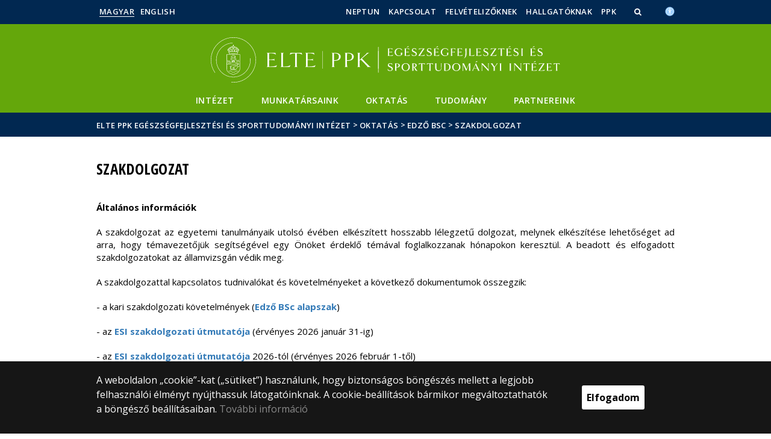

--- FILE ---
content_type: text/html; charset=UTF-8
request_url: https://esi.ppk.elte.hu/edzo-bsc/szakdolgozat
body_size: 13242
content:
<!DOCTYPE html>
<html lang="hu">
    <head>
        <meta charset="UTF-8" />
        <meta name="viewport" content="width=device-width, initial-scale=1.0, user-scalable=yes">
        <base href="https://esi.ppk.elte.hu/" />

        
        
        <title>Szakdolgozat</title><meta name="description" content="Edző BSc" /><meta name="keywords" content="" /><meta property="og:title" content="Szakdolgozat" /><meta property="og:type" content="article" /><meta property="og:description" content="Edző BSc" /><meta property="og:site_name" content="" /><meta property="fb:app_id" content="" /><meta property="og:image" content="" />

            
                                    
                        <link rel="preconnect" href="https://fonts.gstatic.com">
            <link href="https://fonts.googleapis.com/css2?family=Open+Sans:ital,wght@0,300;0,400;0,600;0,700;0,800;1,300;1,400;1,600;1,700;1,800&display=swap" rel="stylesheet">
            <link href="https://fonts.googleapis.com/css2?family=Open+Sans+Condensed:ital,wght@0,300;0,700;1,300&display=swap" rel="stylesheet">

                        <link rel="stylesheet" href="/css/69bea66.ppk.css?v202209270307">
            
        

    <!-- cookie disclaimer -->
    <style>
        .cookie-disclaimer{
            position: fixed;
            width: 100%;
            min-height: 86px;
            bottom: 0;
            background-color: #161616;
            z-index: 1000;

            font-family: "Open Sans", sans-serif;
            /*font-family: Roboto;*/
            font-style: normal;
            font-weight: 500;
            font-size: 16px;
            line-height: 150%;
            color: #ffffff;
        }

        .cookie-disclaimer__content{
            display: flex;
            justify-content: center;
            margin: 19px auto;
            width: 75%;
        }

        .cookie-disclaimer__content__text a{
            color: #8a8a8a;
        }

        .cookie-disclaimer__content__button{
            font-size: 16px;
            font-weight: bold;
            margin: auto 50px;
            width: 200px;
            padding: 8px;
            text-align: center;
            height: 40px;
            background: #ffffff;
            color:#000000;
            border-radius: 3px;
        }

        .cookie-disclaimer__content__button:hover{
            cursor: pointer;
            background-color: #cfcfcf !important;
        }

        @media(max-width: 1060px) {
            .cookie-disclaimer__content{
                flex-wrap: wrap;
                width: 95%;
            }

            .cookie-disclaimer__content__button{
                width: 100%;
                margin: 0;
            }
        }
    </style>

        <script type="text/javascript">
            //<![CDATA[
            'use strict';
            window.config = {
                baseUrl: 'https://esi.ppk.elte.hu', // env
                basePath: 'https://esi.ppk.elte.hu', // no env
                postToken: '9Z6FHBtwpkStQBIQSi0h33_1v23via8iob71VJkVwBs',
                locale: 'hu'
            };
            //]]>
        </script>

                                                            <link rel="icon" type="image/x-icon" href="/elte-ppk.ico?v202209270307" />
                        
                
                
                
                    <!-- Google tag (gtag.js) - Google Analytics -->
            <script async src="https://www.googletagmanager.com/gtag/js?id=UA-180343979-1"></script>
            <script>
                window.dataLayer = window.dataLayer || [];
                function gtag(){dataLayer.push(arguments);}
                gtag('js', new Date());

                gtag('config', 'UA-180343979-1');
            </script>
            </head>

    <body>
    <div id="fb-root"></div>
    <script>(function(d, s, id) {
            var js, fjs = d.getElementsByTagName(s)[0];
            if (d.getElementById(id)) return;
            js = d.createElement(s); js.id = id;
            //js.src = "//connect.facebook.net/hu_HU/sdk.js#xfbml=1&version=v2.5";
            js.src = "//connect.facebook.net/hu_HU/sdk.js#xfbml=1&version=v2.5";
            fjs.parentNode.insertBefore(js, fjs);
        }(document, 'script', 'facebook-jssdk'));</script>
    <div class='page-wrapper'>
                            
<nav class="extra-navigation">
    <div class="extra-nav-wrapper">
        <a href="#main-content" class="extra-nav">Hírek</a>
        <a href="#calendar" class="extra-nav">Események</a>
        <a href="#about" class="extra-nav">ELTE a sajtóban</a>
    </div>
</nav>

<header class="header-wrapper">

    <div class="desktop-header-nav">

                <div id="search-region" class="sliding-search-bar">
            <div class="container">
                <div class="row">
                    <div class="col-xs-12">
                        <div class="sliding-search-wrapper" role="search">
                            <form action="https://esi.ppk.elte.hu/search" method="get">
                                <input type="text" name="search" placeholder="Keresés..." aria-label="keresendő kifejezés">
                                <button class="sliding-search-icon" aria-label="Keresés...">
                                    <i class="fa fa-arrow-right" aria-hidden="true"></i>
                                </button>
                            </form>
                        </div>
                    </div>
                </div>
            </div>
        </div>

                <div class="sliding-colleague-bar">
            <div class="container">
                <div class="row">
                    <div class="col-xs-12">
                        <div class="login-bar-wrapper">
                            <span class="username"></span>

                            <div class="login-inputs">
                                <button onclick="window.location.href = 'https://esi.ppk.elte.hu/idp-logout';" class="btn-green" value="Kijelentkezés" aria-label="Kijelentkezés">Kijelentkezés</button>
                                                            </div>
                        </div>
                    </div>
                </div>
            </div>
        </div>

        <div class="container mobile-hide tablet-hide desktop-show">

            <div class="row header-upper-wrapper">

                <nav aria-label="FIXME:token.header.language_select.aria_label" class="col-xs-12 col-sm-3 header-left-menu">
                    <ul class="_keyboard-ul">
                                                                <li class="_keyboard-li">
            <a href="https://esi.ppk.elte.hu/" class="_language_item active-language">
                                    Magyar
                            </a>
        </li>
                <li class="_keyboard-li">
            <a href="https://esi.ppk.elte.hu/en/" class="_language_item ">
                                    English
                            </a>
        </li>
    
                                            </ul>
                </nav>

                <nav aria-label="FIXME:token.header.role_search.aria_label" class="col-xs-12 col-sm-9 header-right-menu">
                    
<ul class="_keyboard-ul" id="menu-right">
            <li class="_keyboard-li menu-item text-left-menu">
            <a style="text-align: left !important;" href="https://neptun.elte.hu" target="_blank">
                Neptun
            </a>
        </li>
            <li class="_keyboard-li menu-item text-left-menu">
            <a style="text-align: left !important;" href="kapcsolat" >
                Kapcsolat
            </a>
        </li>
            <li class="_keyboard-li menu-item text-left-menu">
            <a style="text-align: left !important;" href="https://www.ppk.elte.hu/felvetelizoknek" >
                Felvételizőknek
            </a>
        </li>
            <li class="_keyboard-li menu-item text-left-menu">
            <a style="text-align: left !important;" href="https://www.ppk.elte.hu/hallgatoknak" >
                Hallgatóknak
            </a>
        </li>
            <li class="_keyboard-li menu-item text-left-menu">
            <a style="text-align: left !important;" href="https://www.ppk.elte.hu" >
                PPK
            </a>
        </li>
    
                <li class="mobile-hide tablet-hide desktop-show _keyboard-li menu-item text-left-menu search-toggle-holder">
            <a style="text-align: left !important;" href="javascript:;" class="search-bar-toggler" role="button" aria-controls="search-region" aria-expanded="false">
                <i class="fa fa-search search-icon" aria-hidden="true"></i>
            </a>
        </li>
        
    
                                
        
                <li class="_keyboard-li menu-item text-left-menu mobile-hide tablet-hide desktop-show accessibility" style="transform: translateY(-2px);">
            <a style="text-align: left !important;" href="https://www.elte.hu/akadalymentesitesi-nyilatkozat" target="_blank" aria-label="Akadálymenetesség">
                <img src="/images/accessibility.svg?v202209270307" alt="akadalymentesseg-accessibility">
            </a>
        </li>
    </ul>


                </nav>

            </div>

        </div>

    </div>

    <div class="desktop-header-banner">

        <div class="container">

            <div class="row">

                <div class="col-xs-12">

                    <div class="banner-wrapper mobile-hide tablet-hide desktop-show academic-header">

                        <div class="banner-container">

                                                                                        <a href="https://esi.ppk.elte.hu/">
                                                                                                                        <img
    class="header-banner-image header-banner-image--redesigned logo-desktop"
    src="/media/a5/5c/184bda1f5123d872883f4581f13ace98459670695930b5b9b4eb4830c1ca/esi.ppk-nagy.svg?v202209270307"
    data-collapsed-logo-path="/media/21/d4/e9c63bc5bb45142edb09d891724dab92fd973db49b2e40135c638e9f2bd7/esi.ppk-kicsi.svg?v202209270307"    alt="ugrás a főoldalra"
>
<span class="academic-title academic-title--hide academic-title--hide-collapsed">
    ELTE PPK Egészségfejlesztési és Sporttudományi Intézet
</span>
                                                                                                            </a>
                            
                        </div>

                        <nav aria-label="Főmenü" class="banner-nav-wrapper mobile-hide tablet-show desktop-show">

                            <ul class="banner-navs _keyboard-ul">

                                
    <li class="menu-item _keyboard-li">
        <a href="intezet" >Intézet</a>
                    <div class="sub-menu-wrapper _keyboard-sub">
                                    
                                                                <ul class="sub-menus _keyboard-ul">
                                                                <li class="li-sub-item _keyboard-li">
                <a href="tortenet"  >Történet</a>
    </li>
                                                                <li class="li-sub-item _keyboard-li">
                <a href="szolgaltatas"  >Szolgáltatás</a>
    </li>
                                                                <li class="li-sub-item _keyboard-li">
                <a href="helyszinek"  >Az oktatás helyszínei</a>
    </li>
                                                                <li class="li-sub-item _keyboard-li">
                <a href="buszkesegeink"  >Büszkeségeink, eredményeink</a>
    </li>
                                                                <li class="li-sub-item _keyboard-li">
                <a href="https://esi.ppk.elte.hu/content/ugyrend.t.40519?m=9563"  >Ügyrend</a>
    </li>
                                                                <li class="li-sub-item _keyboard-li">
                <a href="https://esi.ppk.elte.hu/content/it-hatarozatok.t.47207?m=10430"  >Intézeti Tanács</a>
    </li>
                                                    </ul>
                    
                
            </div>
            </li>

    <li class="menu-item _keyboard-li">
        <a href="https://www.ppk.elte.hu/szervezetek/egeszsegfejlesztesi-es-sporttudomanyi-intezet" target="_blank">Munkatársaink</a>
            </li>

    <li class="menu-item _keyboard-li">
        <a href="oktatas" >Oktatás</a>
                    <div class="sub-menu-wrapper _keyboard-sub">
                                    
                                                                <ul class="sub-menus _keyboard-ul">
                                                                <li class="li-sub-item _keyboard-li">
                <a href="https://esi.ppk.elte.hu/content/sportmenedzser-msc.t.16213?m=5559"  >Sportmenedzser MSc</a>
    </li>
                                                                <li class="li-sub-item _keyboard-li">
                <a href="https://esi.ppk.elte.hu/content/sportszervezes-bsc.t.16209?m=5558"  >Sportszervezés BSc</a>
    </li>
                                                                <li class="li-sub-item _keyboard-li">
                <a href="https://esi.ppk.elte.hu/content/rekreacio-es-eletmod-bsc.t.16211?m=5557"  >Rekreáció és életmód BSc</a>
    </li>
                                                                <li class="li-sub-item _keyboard-li">
                <a href="edzo-bsc"  >Edző BSc</a>
    </li>
                                                                <li class="li-sub-item _keyboard-li">
                <a href="https://esi.ppk.elte.hu/content/testnevelo-tanar-o.t.15270?m=5126"  >Testnevelő tanár O</a>
    </li>
                                                                <li class="li-sub-item _keyboard-li">
                <a href="sportszervezes"  >Sport- és rekreációszervezés BSc – Sportszervezés szakirány</a>
    </li>
                                                                <li class="li-sub-item _keyboard-li">
                <a href="rekreacioegeszseg"  >Sport- és rekreációszervezés BSc – Rekreációszervezés és egészségfejlesztés szakirány</a>
    </li>
                                                                <li class="li-sub-item _keyboard-li">
                <a href="https://esi.ppk.elte.hu/content/kifuto-szakok.t.16215?m=5556"  >Kifutó szakok</a>
    </li>
                                                    </ul>
                    
                
            </div>
            </li>

    <li class="menu-item _keyboard-li">
        <a href="kutatas" >Tudomány</a>
                    <div class="sub-menu-wrapper _keyboard-sub">
                                    
                                                                <ul class="sub-menus _keyboard-ul">
                                                                <li class="li-sub-item _keyboard-li">
                <a href="kutatas/temak"  >Kutatási témák</a>
    </li>
                                                                <li class="li-sub-item _keyboard-li">
                <a href="kutatocsoport"  >Kutatócsoportok</a>
    </li>
                                                                <li class="li-sub-item _keyboard-li">
                <a href="https://esi.ppk.elte.hu/content/erasmus.t.5795?m=2416"  >Erasmus</a>
    </li>
                                                                <li class="li-sub-item _keyboard-li">
                <a href="palyazatok"  >Pályázatok</a>
    </li>
                                                                <li class="li-sub-item _keyboard-li">
                <a href="esitdk"  >ESI TDK</a>
    </li>
                                                                <li class="li-sub-item _keyboard-li">
                <a href="https://esi.ppk.elte.hu/content/sajat-kiadvanyok.cl.466?m=2840"  >Saját kiadványok</a>
    </li>
                                                                <li class="li-sub-item _keyboard-li">
                <a href="https://esi.ppk.elte.hu/content/esemeny-ajanlo.t.9732?m=3759"  >Esemény ajánló</a>
    </li>
                                                                <li class="li-sub-item _keyboard-li">
                <a href="podcastok"  >Podcastok</a>
    </li>
                                                    </ul>
                    
                
            </div>
            </li>

    <li class="menu-item _keyboard-li">
        <a href="partnereink" >Partnereink</a>
                    <div class="sub-menu-wrapper _keyboard-sub">
                                    
                                                                <div class="sub-menu-elements-wrapper">
                                                                <div class="sub-menu-element text-center">
        <a href="kapcsolatok/hazai"  >Hazai partnereink</a>
    </div>
                                                                <div class="sub-menu-element text-center">
        <a href="kapcsolatok/kulfoldi"  >Külföldi partnereink</a>
    </div>
                                                    </div>
                    
                
            </div>
            </li>



                            </ul>

                        </nav>

                    </div>

                </div>

            
                <div class="col-xs-12 custom-mobile-header">
                    <div class="_banner-wrapper-mobile banner-wrapper-mobile mobile-show tablet-show desktop-hide">

                        <div class="banner-container">


                                                            <a href="https://esi.ppk.elte.hu/">
                                                                                                                        <img
    class="header-banner-image header-banner-image--redesigned logo-mobile"
    src="/media/21/d4/e9c63bc5bb45142edb09d891724dab92fd973db49b2e40135c638e9f2bd7/esi.ppk-kicsi.svg?v202209270307"
        alt="ugrás a főoldalra"
>
<span class="academic-title academic-title--hide ">
    ELTE PPK Egészségfejlesztési és Sporttudományi Intézet
</span>
                                                                                                            </a>
                                                    </div>


                        <div class="search-container mobile-show tablet-show desktop-hide">
                            <button class="search-bar-toggler" aria-controls="search-region" aria-label="keresés">
                                <i class="fa fa-search search-icon" aria-hidden="true"></i>
                            </button>
                        </div>

                        <div class="burger-container mobile-show tablet-show desktop-hide">
                            <button class="_hamburger hamburger" aria-controls="search-region" aria-expanded="false" >
                                <i class="fa fa-bars" aria-hidden="true"></i>
                            </button>
                        </div>


                    </div>
                </div>

                                
<div class="clearfix"></div>
<nav aria-label="Főmenü" class="mobile-menu desktop-hide tablet-show mobile-show">

    <div class="mobile-menus">

        <div class="col-xs-6 mobile-list">

                <ul class="banner-navs" id="menu-left">
                    
    <li class="menu-item _keyboard-li">
        <a href="intezet" >Intézet</a>
                    <div class="sub-menu-wrapper _keyboard-sub">
                                    
                                                                <ul class="sub-menus _keyboard-ul">
                                                                <li class="li-sub-item _keyboard-li">
                <a href="tortenet"  >Történet</a>
    </li>
                                                                <li class="li-sub-item _keyboard-li">
                <a href="szolgaltatas"  >Szolgáltatás</a>
    </li>
                                                                <li class="li-sub-item _keyboard-li">
                <a href="helyszinek"  >Az oktatás helyszínei</a>
    </li>
                                                                <li class="li-sub-item _keyboard-li">
                <a href="buszkesegeink"  >Büszkeségeink, eredményeink</a>
    </li>
                                                                <li class="li-sub-item _keyboard-li">
                <a href="https://esi.ppk.elte.hu/content/ugyrend.t.40519?m=9563"  >Ügyrend</a>
    </li>
                                                                <li class="li-sub-item _keyboard-li">
                <a href="https://esi.ppk.elte.hu/content/it-hatarozatok.t.47207?m=10430"  >Intézeti Tanács</a>
    </li>
                                                    </ul>
                    
                
            </div>
            </li>

    <li class="menu-item _keyboard-li">
        <a href="https://www.ppk.elte.hu/szervezetek/egeszsegfejlesztesi-es-sporttudomanyi-intezet" target="_blank">Munkatársaink</a>
            </li>

    <li class="menu-item _keyboard-li">
        <a href="oktatas" >Oktatás</a>
                    <div class="sub-menu-wrapper _keyboard-sub">
                                    
                                                                <ul class="sub-menus _keyboard-ul">
                                                                <li class="li-sub-item _keyboard-li">
                <a href="https://esi.ppk.elte.hu/content/sportmenedzser-msc.t.16213?m=5559"  >Sportmenedzser MSc</a>
    </li>
                                                                <li class="li-sub-item _keyboard-li">
                <a href="https://esi.ppk.elte.hu/content/sportszervezes-bsc.t.16209?m=5558"  >Sportszervezés BSc</a>
    </li>
                                                                <li class="li-sub-item _keyboard-li">
                <a href="https://esi.ppk.elte.hu/content/rekreacio-es-eletmod-bsc.t.16211?m=5557"  >Rekreáció és életmód BSc</a>
    </li>
                                                                <li class="li-sub-item _keyboard-li">
                <a href="edzo-bsc"  >Edző BSc</a>
    </li>
                                                                <li class="li-sub-item _keyboard-li">
                <a href="https://esi.ppk.elte.hu/content/testnevelo-tanar-o.t.15270?m=5126"  >Testnevelő tanár O</a>
    </li>
                                                                <li class="li-sub-item _keyboard-li">
                <a href="sportszervezes"  >Sport- és rekreációszervezés BSc – Sportszervezés szakirány</a>
    </li>
                                                                <li class="li-sub-item _keyboard-li">
                <a href="rekreacioegeszseg"  >Sport- és rekreációszervezés BSc – Rekreációszervezés és egészségfejlesztés szakirány</a>
    </li>
                                                                <li class="li-sub-item _keyboard-li">
                <a href="https://esi.ppk.elte.hu/content/kifuto-szakok.t.16215?m=5556"  >Kifutó szakok</a>
    </li>
                                                    </ul>
                    
                
            </div>
            </li>

    <li class="menu-item _keyboard-li">
        <a href="kutatas" >Tudomány</a>
                    <div class="sub-menu-wrapper _keyboard-sub">
                                    
                                                                <ul class="sub-menus _keyboard-ul">
                                                                <li class="li-sub-item _keyboard-li">
                <a href="kutatas/temak"  >Kutatási témák</a>
    </li>
                                                                <li class="li-sub-item _keyboard-li">
                <a href="kutatocsoport"  >Kutatócsoportok</a>
    </li>
                                                                <li class="li-sub-item _keyboard-li">
                <a href="https://esi.ppk.elte.hu/content/erasmus.t.5795?m=2416"  >Erasmus</a>
    </li>
                                                                <li class="li-sub-item _keyboard-li">
                <a href="palyazatok"  >Pályázatok</a>
    </li>
                                                                <li class="li-sub-item _keyboard-li">
                <a href="esitdk"  >ESI TDK</a>
    </li>
                                                                <li class="li-sub-item _keyboard-li">
                <a href="https://esi.ppk.elte.hu/content/sajat-kiadvanyok.cl.466?m=2840"  >Saját kiadványok</a>
    </li>
                                                                <li class="li-sub-item _keyboard-li">
                <a href="https://esi.ppk.elte.hu/content/esemeny-ajanlo.t.9732?m=3759"  >Esemény ajánló</a>
    </li>
                                                                <li class="li-sub-item _keyboard-li">
                <a href="podcastok"  >Podcastok</a>
    </li>
                                                    </ul>
                    
                
            </div>
            </li>

    <li class="menu-item _keyboard-li">
        <a href="partnereink" >Partnereink</a>
                    <div class="sub-menu-wrapper _keyboard-sub">
                                    
                                                                <div class="sub-menu-elements-wrapper">
                                                                <div class="sub-menu-element text-center">
        <a href="kapcsolatok/hazai"  >Hazai partnereink</a>
    </div>
                                                                <div class="sub-menu-element text-center">
        <a href="kapcsolatok/kulfoldi"  >Külföldi partnereink</a>
    </div>
                                                    </div>
                    
                
            </div>
            </li>



                    <li class="line-after" id="line-left"></li>
                </ul>
        </div>

        <div class="col-xs-6  mobile-list">

            <div class="right-menu-wrapper banner-navs">
            
<ul class="_keyboard-ul" id="menu-right">
            <li class="_keyboard-li menu-item text-left-menu">
            <a style="text-align: left !important;" href="https://neptun.elte.hu" target="_blank">
                Neptun
            </a>
        </li>
            <li class="_keyboard-li menu-item text-left-menu">
            <a style="text-align: left !important;" href="kapcsolat" >
                Kapcsolat
            </a>
        </li>
            <li class="_keyboard-li menu-item text-left-menu">
            <a style="text-align: left !important;" href="https://www.ppk.elte.hu/felvetelizoknek" >
                Felvételizőknek
            </a>
        </li>
            <li class="_keyboard-li menu-item text-left-menu">
            <a style="text-align: left !important;" href="https://www.ppk.elte.hu/hallgatoknak" >
                Hallgatóknak
            </a>
        </li>
            <li class="_keyboard-li menu-item text-left-menu">
            <a style="text-align: left !important;" href="https://www.ppk.elte.hu" >
                PPK
            </a>
        </li>
    
                <li class="mobile-hide tablet-hide desktop-show _keyboard-li menu-item text-left-menu search-toggle-holder">
            <a style="text-align: left !important;" href="javascript:;" class="search-bar-toggler" role="button" aria-controls="search-region" aria-expanded="false">
                <i class="fa fa-search search-icon" aria-hidden="true"></i>
            </a>
        </li>
        
    
                                
        
                <li class="_keyboard-li menu-item text-left-menu mobile-hide tablet-hide desktop-show accessibility" style="transform: translateY(-2px);">
            <a style="text-align: left !important;" href="https://www.elte.hu/akadalymentesitesi-nyilatkozat" target="_blank" aria-label="Akadálymenetesség">
                <img src="/images/accessibility.svg?v202209270307" alt="akadalymentesseg-accessibility">
            </a>
        </li>
    </ul>

                <li class="line-after" id="line-right" style="right: auto; left: -25px;"></li>
            </div>

        </div>

        <div class="col-xs-12">
            <div class="languages">
                                                <li class="_keyboard-li">
            <a href="https://esi.ppk.elte.hu/" class="_language_item active-language">
                                    Magyar
                            </a>
        </li>
                <li class="_keyboard-li">
            <a href="https://esi.ppk.elte.hu/en/" class="_language_item ">
                                    English
                            </a>
        </li>
    
                            </div>

            <div class="languages">
                                
                                                                                                                                                                                                                    <a href="https://www.elte.hu/akadalymentesitesi-nyilatkozat" target="_blank" class="_language_item accessibility" aria-label="Akadálymenetesség">
                        <img style="width: 14px; height: 14px; margin-left: 15px;" src="/images/accessibility.svg?v202209270307" alt="akadalymentesseg-accessibility">
                    </a>
                
            </div>
        </div>

        <div class="clearfix"></div>

    </div>

</nav>

<script>
    leftCount = document.getElementById('menu-left').childElementCount - 1;
    rightCount = document.getElementById('menu-right').childElementCount;
    console.log('l', leftCount, 'r', rightCount);

    if(leftCount >= rightCount) {
        document.getElementById('line-right').style.display = 'none';
    } else {
        document.getElementById('line-left').style.display = 'none';
    }
</script>

            </div>

        </div>

        
        <div class="banner-wrapper-tablet mobile-hide tablet-hide desktop-hide academic-header">
            <div class="container">
                <div class="row">
                    <div class="col-xs-12 banner-title-wrapper">

                                                    <a href="https://esi.ppk.elte.hu/">
                                                                                                                                            <img
    class="header-banner-image header-banner-image--redesigned logo-tablet"
    src="/media/21/d4/e9c63bc5bb45142edb09d891724dab92fd973db49b2e40135c638e9f2bd7/esi.ppk-kicsi.svg?v202209270307"
        alt="ugrás a főoldalra"
>
<span class="academic-title academic-title--hide ">
    ELTE PPK Egészségfejlesztési és Sporttudományi Intézet
</span>
                                                                                                </a>
                                            </div>
                </div>
            </div>


            <div class="container">
                <div class="banner-nav-wrapper">

                    <ul class="banner-navs _keyboard-ul">

                        
    <li class="menu-item _keyboard-li">
        <a href="intezet" >Intézet</a>
                    <div class="sub-menu-wrapper _keyboard-sub">
                                    
                                                                <ul class="sub-menus _keyboard-ul">
                                                                <li class="li-sub-item _keyboard-li">
                <a href="tortenet"  >Történet</a>
    </li>
                                                                <li class="li-sub-item _keyboard-li">
                <a href="szolgaltatas"  >Szolgáltatás</a>
    </li>
                                                                <li class="li-sub-item _keyboard-li">
                <a href="helyszinek"  >Az oktatás helyszínei</a>
    </li>
                                                                <li class="li-sub-item _keyboard-li">
                <a href="buszkesegeink"  >Büszkeségeink, eredményeink</a>
    </li>
                                                                <li class="li-sub-item _keyboard-li">
                <a href="https://esi.ppk.elte.hu/content/ugyrend.t.40519?m=9563"  >Ügyrend</a>
    </li>
                                                                <li class="li-sub-item _keyboard-li">
                <a href="https://esi.ppk.elte.hu/content/it-hatarozatok.t.47207?m=10430"  >Intézeti Tanács</a>
    </li>
                                                    </ul>
                    
                
            </div>
            </li>

    <li class="menu-item _keyboard-li">
        <a href="https://www.ppk.elte.hu/szervezetek/egeszsegfejlesztesi-es-sporttudomanyi-intezet" target="_blank">Munkatársaink</a>
            </li>

    <li class="menu-item _keyboard-li">
        <a href="oktatas" >Oktatás</a>
                    <div class="sub-menu-wrapper _keyboard-sub">
                                    
                                                                <ul class="sub-menus _keyboard-ul">
                                                                <li class="li-sub-item _keyboard-li">
                <a href="https://esi.ppk.elte.hu/content/sportmenedzser-msc.t.16213?m=5559"  >Sportmenedzser MSc</a>
    </li>
                                                                <li class="li-sub-item _keyboard-li">
                <a href="https://esi.ppk.elte.hu/content/sportszervezes-bsc.t.16209?m=5558"  >Sportszervezés BSc</a>
    </li>
                                                                <li class="li-sub-item _keyboard-li">
                <a href="https://esi.ppk.elte.hu/content/rekreacio-es-eletmod-bsc.t.16211?m=5557"  >Rekreáció és életmód BSc</a>
    </li>
                                                                <li class="li-sub-item _keyboard-li">
                <a href="edzo-bsc"  >Edző BSc</a>
    </li>
                                                                <li class="li-sub-item _keyboard-li">
                <a href="https://esi.ppk.elte.hu/content/testnevelo-tanar-o.t.15270?m=5126"  >Testnevelő tanár O</a>
    </li>
                                                                <li class="li-sub-item _keyboard-li">
                <a href="sportszervezes"  >Sport- és rekreációszervezés BSc – Sportszervezés szakirány</a>
    </li>
                                                                <li class="li-sub-item _keyboard-li">
                <a href="rekreacioegeszseg"  >Sport- és rekreációszervezés BSc – Rekreációszervezés és egészségfejlesztés szakirány</a>
    </li>
                                                                <li class="li-sub-item _keyboard-li">
                <a href="https://esi.ppk.elte.hu/content/kifuto-szakok.t.16215?m=5556"  >Kifutó szakok</a>
    </li>
                                                    </ul>
                    
                
            </div>
            </li>

    <li class="menu-item _keyboard-li">
        <a href="kutatas" >Tudomány</a>
                    <div class="sub-menu-wrapper _keyboard-sub">
                                    
                                                                <ul class="sub-menus _keyboard-ul">
                                                                <li class="li-sub-item _keyboard-li">
                <a href="kutatas/temak"  >Kutatási témák</a>
    </li>
                                                                <li class="li-sub-item _keyboard-li">
                <a href="kutatocsoport"  >Kutatócsoportok</a>
    </li>
                                                                <li class="li-sub-item _keyboard-li">
                <a href="https://esi.ppk.elte.hu/content/erasmus.t.5795?m=2416"  >Erasmus</a>
    </li>
                                                                <li class="li-sub-item _keyboard-li">
                <a href="palyazatok"  >Pályázatok</a>
    </li>
                                                                <li class="li-sub-item _keyboard-li">
                <a href="esitdk"  >ESI TDK</a>
    </li>
                                                                <li class="li-sub-item _keyboard-li">
                <a href="https://esi.ppk.elte.hu/content/sajat-kiadvanyok.cl.466?m=2840"  >Saját kiadványok</a>
    </li>
                                                                <li class="li-sub-item _keyboard-li">
                <a href="https://esi.ppk.elte.hu/content/esemeny-ajanlo.t.9732?m=3759"  >Esemény ajánló</a>
    </li>
                                                                <li class="li-sub-item _keyboard-li">
                <a href="podcastok"  >Podcastok</a>
    </li>
                                                    </ul>
                    
                
            </div>
            </li>

    <li class="menu-item _keyboard-li">
        <a href="partnereink" >Partnereink</a>
                    <div class="sub-menu-wrapper _keyboard-sub">
                                    
                                                                <div class="sub-menu-elements-wrapper">
                                                                <div class="sub-menu-element text-center">
        <a href="kapcsolatok/hazai"  >Hazai partnereink</a>
    </div>
                                                                <div class="sub-menu-element text-center">
        <a href="kapcsolatok/kulfoldi"  >Külföldi partnereink</a>
    </div>
                                                    </div>
                    
                
            </div>
            </li>



                    </ul>

                </div>
            </div>


        </div>

    </div>

</header>
        
        <nav aria-label="FIXME:token.breadcrumbs.you_are_here" class="breadcrumb">
    <div class="container">
        <div class="row">
            <div class="col-xs-12 _keyboard-ul">
                                                    <a href="/">ELTE PPK Egészségfejlesztési és Sporttudományi Intézet</a>
                                    <div class="chevron">&gt;&nbsp;</div><a href="oktatas">Oktatás</a>
                                    <div class="chevron">&gt;&nbsp;</div><a href="edzo-bsc">Edző BSc</a>
                                    <div class="chevron">&gt;&nbsp;</div><a href="edzo-bsc/szakdolgozat">Szakdolgozat</a>
                            </div>
        </div>

    </div>

</nav>
        
                                                        

    


        
        <main id="content-wrapper" class="content-wrapper">
                 <div class="events-wrapper">
         
                     <h1 class="menu-lvl-uno last-menu-wrapper mobile-hide tablet-show desktop-show" style="display: none;">Szakdolgozat</h1>
            <div class="container endpage-wrapper" style="display: none;">
                <div class="row">
                                        <div class="col-xs-12 last-menu-wrapper mobile-submenu-wrapper mobile-show tablet-hide desktop-hide">
                                                    <h1>Szakdolgozat</h1>
                                                                        <div class="burger-container">
                            <button class="_sub-hamburger sub-hamburger opened">
                                <i class="fa fa-align-justify"></i>
                            </button>
                        </div>
                    </div>
                </div>
            </div>
         
         


                      <div class="container  endpage-wrapper  mobileFull">
                 <div class="row mobilePadding">



                
                             <div class="col-xs-12 title-wrapper">
            <h1 class="title">Szakdolgozat</h1>
        </div>
        <div class="clearfix"></div>

    <div class="col-xs-12 subpage-description">
        <p style="text-align: justify;"><strong>Általános információk</strong></p>

<p style="text-align: justify;">A szakdolgozat az egyetemi tanulmányaik utolsó évében elkészített hosszabb lélegzetű dolgozat, melynek elkészítése lehetőséget ad arra, hogy témavezetőjük segítségével egy Önöket érdeklő témával foglalkozzanak hónapokon keresztül. A beadott és elfogadott szakdolgozatokat az államvizsgán védik meg.</p>

<p style="text-align: justify;">A szakdolgozattal kapcsolatos tudnivalókat és követelményeket a következő dokumentumok összegzik:</p>

<p style="text-align: justify;">- a kari szakdolgozati követelmények (<a href="http://ppkdocs.elte.hu/th/szakdolg_kovetelmeny/szakdolg_kovetelmeny_edzo_BSc_2017_20201116.pdf">Edző BSc alapszak</a>)</p>

<p style="text-align: justify;">-&nbsp;az&nbsp;<a href="media/1a/5f/abd1c398ff6d1f8ca9a7e288d808dc53753114a61d5ea2d3a2be89f12785/ESI_szakdolgozati_utmutato_2023.pdf">ESI szakdolgozati útmutatója</a>&nbsp;(érvényes 2026 január 31-ig)</p>

<p style="text-align: justify;">- az&nbsp;<a href="https://esi.ppk.elte.hu/media/26/9f/b6059e853af85cecd456a45d9516fb79d802c6f4ffc435afbc9a621801fa/ESI_Szakdolgozati%20%C3%BAtmutat%C3%B3%202025%20jav.pdf">ESI szakdolgozati útmutatója</a>&nbsp;2026-tól (érvényes 2026 február 1-től)</p>

<p style="text-align: justify;">-&nbsp;a&nbsp;2023&nbsp;előtt induló évfolyamok esetében a&nbsp;<a href="media/5f/22/0e834189ef5bf2823cd34745a151308bfca8a17f60adfdb6c431e3ff7c41/ESI_szakdolgozatok_kötelező_szerkezeti_elemei.pdf">szakdolgozat kötelező szerkezeti elemeit</a> tartalmazó dokumentum</p>

<p style="text-align: justify;">- 2023&nbsp;szeptemberétől&nbsp;induló képzések esetében a&nbsp;<a href="media/4c/47/32d53dc2c05456d08c409154f79613e721ff83cbbfc80725c7668bfa0b81/szakdolg_kovetelmeny_edzo_BSc_2017_20201116 JAV.pdf">szakdolgozat követelményeket</a>&nbsp;tartalmazó dokumentum</p>

<p style="text-align: justify;">- a&nbsp;szakdolgozati útmutató végén jelölt <a href="media/ae/0c/d6b34fb9dd5687a1b557b112f21947d7951750c487527d3095625412a83d/Forrásformátumok (2023).pdf">forrástípusok minta-tára</a> is segíti a helyes forrásolási technika elsajátítását.</p>

<p style="text-align: justify;">A szakdolgozat vezetéssel kapcsolatos tudnivalókat az&nbsp;<a href="media/b5/d7/781c243945c2b206bfb75de1b583e8f3ff31f4ce46c67e8652bc7ccbf965/ESI_szakdolgozat_vezetesi_utmutato_2023-.pdf">itt letölthető</a>&nbsp;dokumentum összegzi.</p>

<p style="text-align: justify;">Az alábbi rövid útmutató segít a szakdolgozatok megfelelő nyelvtani-helyesírási színvonalának elérésében. Egyrészt gyakran előforduló, jellegzetes sport-kifejezések helyesírásával, másrészt napjaink (és ezáltal a hallgatói házi dolgozatokban is gyakran előforduló) típushibáinak felsorolásával, néhány jótanáccsal ezek elkerülésére. Bár a szakdolgozatoknak lényegesebb eleme a tartalom, az igényes formai megvalósítás szintén fontos, és ha ez nem sikerül, az rosszabb jegyet, szélsőséges esetben visszautasítást is eredményezhet. Az Útmutató letölthető <a href="media/12/bc/d314329b35e6af1216c456ad2a71830f0c1ad107c368f7d66abbe4c61875/ESI_helyesírás_gyakori hibak_hallgatoknak.pptx">ITT</a>.</p>

<p style="text-align: justify;">A következőkben a szakdolgozatokkal kapcsolatos fontosabb tudnivalókat összegezzük.</p>

<p style="text-align: justify;"><strong>A szakdolgozattal kapcsolatos dátumok</strong></p>

<table border="1" cellpadding="0" cellspacing="1" style="width:500px;" width="0">
	<tbody>
		<tr>
			<td>
			<p style="text-align: justify;">&nbsp;</p>
			</td>
			<td>
			<p style="text-align: justify;"><strong>Tavaszi záróvizsga</strong></p>
			</td>
			<td>
			<p style="text-align: justify;"><strong>Téli záróvizsga</strong></p>
			</td>
		</tr>
		<tr>
			<td>
			<p style="text-align: justify;"><strong>Szakdolgozati témabejelentés&nbsp;határideje (Neptunban)</strong></p>
			</td>
			<td>
			<p style="text-align: center;">október 15.</p>

			<p style="text-align: center;">16:00</p>
			</td>
			<td>
			<p style="text-align: center;">május 15.</p>

			<p style="text-align: center;">16:00</p>
			</td>
		</tr>
		<tr>
			<td>
			<p style="text-align: justify;"><strong>Témaváltoztatás hivatalos bejelentésének határideje*</strong></p>
			</td>
			<td>
			<p style="text-align: center;">november 15.</p>
			</td>
			<td>
			<p style="text-align: center;">június 15.</p>
			</td>
		</tr>
		<tr>
			<td>
			<p style="text-align: justify;"><strong>A szakdolgozat témavezetőnek való elküldésének&nbsp;a határideje</strong></p>
			</td>
			<td>
			<p style="text-align: center;">március 31.</p>
			</td>
			<td>
			<p style="text-align: center;">október 31.</p>
			</td>
		</tr>
		<tr>
			<td>
			<p style="text-align: justify;"><strong>A szakdolgozat feltöltésének (Neptunban)&nbsp;határideje</strong></p>
			</td>
			<td>
			<p style="text-align: center;">április 20.</p>

			<p style="text-align: center;">16:00</p>
			</td>
			<td>
			<p style="text-align: center;">november 20.</p>

			<p style="text-align: center;">16:00</p>
			</td>
		</tr>
	</tbody>
</table>

<p style="text-align: justify;">*: Későbbi bejelentés esetében a szakdolgozat leadása és védése egy félévvel később lehetséges.&nbsp;</p>

<p style="text-align: justify;"><strong>A szakdolgozat típusai</strong></p>

<p style="text-align: justify;">Alapvetően három típusú szakdolgozat készíthető BSc-alapszakokon: elméleti, empirikus és módszertani vagy projektjellegű. A három alaptípus mellett készíthető kevert forma. Az&nbsp;<em>elméleti szakdolgozat</em>&nbsp;egy téma önálló feldolgozása a rendelkezésre álló szakirodalmak alapján, az&nbsp;<em>empirikus szakdolgozat&nbsp;</em>egy adott kérdésre kutatás során (adatgyűjtéssel, mérésekkel) keresi a választ, míg a&nbsp;<em>projektjellegű dolgozat</em>&nbsp;újszerű módszerek, eszközök bemutatását vagy egy egyedi projekt megvalósítását mutatja be. A témaválasztáskor a szakdolgozat típusát is megválasztjuk. A szakdolgozat típusának megválasztásakor fontos szempont, hogy empirikus dolgozat esetében, vagy olyan projektjellegű dolgozatnál, ami során emberektől vagy emberekről történik közvetlen adatgyűjtés, kutatásetikai engedély szükséges, melynek beszerzése a témavezető feladata (a kérelmet csak PhD-fokozattal rendelkező oktató adhatja be).</p>

<p style="text-align: justify;"><strong>A szakdolgozatok jellege</strong></p>

<p style="text-align: justify;">A szakdolgozatok tudományos írásnak minősülnek, melyre a tudományos művekre vonatkozó szabályok érvényesek. Ezek közül legfontosabb a megfelelő minőségű források felhasználása és a megfelelő hivatkozási rend. A szakdolgozatok követendő hivatkozási rendjét az ESI Szakdolgozati útmutatója részletesen tartalmazza, a tudományos források kiválasztásához a témavezetőjüktől kapnak segítséget.</p>

<p style="text-align: justify;">A szakdolgozat elkészítésekor kiemelt jelentőségű a tudományos etika maradéktalan betartása. Ez vonatkozik mind a szakdolgozatok készítése során elvégzett kutatásokra (empirikus dolgozatok esetében csak kutatásetikai engedély birtokában kezdődhet a kutatás), mind magára a szakdolgozatokra. Minden szakdolgozat esetében plágiumellenőrzést végzünk. Plágium esetében a szakdolgozat nem nyújtható be; ha a bírálat során derül ki a plagizálás, akkor a szakdolgozatot érdemi tartalmi vizsgálat nélkül elutasítjuk.</p>

<p style="text-align: justify;"><strong>A szakdolgozat elkészítésének folyamata</strong></p>

<p style="text-align: justify;">A szakdolgozat elkészítése során a hallgató folyamatosan kapcsolatot tart a témavezetővel, az általa adott részfeladatokat határidőre elvégzi, illetve szükség esetén segítséget kér tőle. A témavezető megkeresése a hallgató felelőssége. A témavezető a konzultációs lap vezetésével igazolja a konzultációk meglétét. A szakdolgozat benyújtásához, elkészítéséhez javasolt legalább félévente 3 konzultáció.</p>

<p style="text-align: justify;">A szakdolgozat elkészítésének folyamata általánosságban a következő:</p>

<p style="text-align: justify;"><strong>A szakdolgozat témájának, típusának és a témavezetőnek a kiválasztása.</strong>&nbsp;Ennek legkésőbb a témabejelentő benyújtásáig meg kell történnie, azonban érdemes erre hosszabb időt szánni, mivel a témaválasztás és a konzulens megválasztása döntően befolyásolja a szakdolgozat elkészítésének egész folyamatát. A témaválasztáshoz segítséget nyújtanak az oktatók által javasolt szakdolgozattémák, érdemes ezek közül választani. Arra is van lehetőség, hogy a hallgató saját témáját dolgozza fel, amennyiben ehhez témavezetője hozzájárult.</p>

<p>A téma illeszkedjen a szak speciális jellegéhez és a szak szakmai kompetenciáihoz. A szak képzési és kimeneti követelményeit (mely tartalmazza a szakok képzési céljait, a megszerezhető kompetenciák körét) közzétettük az ELTE PPK ESI honlapon, a Szakdolgozati témalehetőségek fül alatt.</p>

<p style="text-align: justify;">Azt javasoljuk, hogy a leendő témavezetőt legkésőbb a témabejelentő Neptunban beadási határideje előtt két-három héttel keressék meg. Ezzel lehetőséget adnak maguknak a téma pontosítására, nem okoz problémát, ha az oktató valami miatt nem tudja elvállalni a témavezetésüket, és el tudják kerülni, hogy az utolsó pillanatban kelljen intézni a témabejelentést.</p>

<p style="text-align: justify;"><strong>Szakirodalom gyűjtése.&nbsp;</strong>A téma megbeszélése után a témavezető segítségével&nbsp;<em>megfelelő minőségű, tudományos szakirodalmat&nbsp;</em>gyűjtenek, és elkezdik a téma feldolgozását. Empirikus dolgozat esetében ennek az időszaknak a feladata a kutatás előkészítése is (kutatási terv elkészítése, kutatásetikai engedély megszerzése).</p>

<p style="text-align: justify;"><strong>A téma pontosítása.</strong>&nbsp;A szakirodalom feldolgozása során többnyire pontosabbá válik a dolgozat tényleges témája.</p>

<p style="text-align: justify;"><strong>Empirikus dolgozatnál adatgyűjtés</strong>, a kutatás jellegétől függően eltérő időigényű lehet. Utána (statisztikai) adatfeldolgozás és az adatok értelmezése zajlik.</p>

<p style="text-align: justify;"><strong>A szakirodalomban olvasottak rendszerezése</strong>, a dolgozat vázának kialakítása. Elméleti szakdolgozatnál ez a dolgozat fő része.</p>

<p style="text-align: justify;"><strong>A dolgozat tényleges megírása.&nbsp;</strong>Ennek időigénye is változó, nem csak a szakdolgozat típusa miatt, hanem például a hallgató elfoglaltságai miatt is.</p>

<p style="text-align: justify;"><strong>A kizárási kritériumok ellenőrzése.</strong>&nbsp;Vannak bizonyos kritériumok, melyeknek a dolgozatnak meg kell felelnie ahhoz, hogy beadható legyen. Ezek ellenőrzése a leadás előtti hetek feladata, áprilisban (őszi félév esetében novemberben) kerül rá sor.</p>

<p style="text-align: justify;"><strong>Plágiumellenőrzés.</strong>&nbsp;Ez a témavezető feladata. Munkáját azzal könnyítik meg, ha nem követnek el plágiumot, illetve ha a dolgozatukat nem töltik fel előzetesen semmilyen plágiumellenőrző oldalra.</p>

<p><strong>A dolgozat feltöltése.&nbsp;</strong>A Neptunban a „Szakdolgozat feltöltése” gomb alatt szükséges megadni a szakdolgozat végleges címét (eltérő lehet a bejelentett témacímtől, de annak keretében szükséges maradnia), kulcsszavakat, a szakdolgozat kivonatát/összefoglalását (max. 500 karakterben). A szakdolgozat fájlt Wordben (címlaptól az utolsó melléklet oldalig), a hallgató által aláírt Eredetiségnyilatkozatot beszkennelve, a konzulens által aláírt Konzultációs lapot beszkennelve együtt, egyetlen WinZip-fájlba tömörítve lehet feltölteni a Neptunba (a tömörített fájl mérete max. 204,8 MB lehet). A feltöltés előtt még egyszer ellenőrizzék, hogy a formai követelményeknek megfelel-e a dolgozat, címlap, tartalomjegyzék és minden egyéb; a tartalomjegyzék a legfrissebb változat alapján készült, illetve van-e oldalszámozás.</p>

<p style="text-align: justify;"><strong>A dolgozatok bírálata.</strong>&nbsp;A beadott szakdolgozat&nbsp;bírálatát&nbsp;a hallgató a záróvizsga előtt megkapja, a Neptunban.&nbsp;A bíráló – elfogadott dolgozat esetében – két kérdést is feltesz, melyre a hallgató a záróvizsgán a védés során válaszol.</p>

<p style="text-align: justify;"><strong>A szakdolgozat védése.&nbsp;</strong>A záróvizsga keretében kerül rá sor, ha a dolgozatra legalább elégséges jegyet kapott a hallgató. A védés során egy maximum 10 perces prezentációban (PowerPoint) bemutatja a dolgozatát, válaszol a bíráló kérdéseire, majd a záróvizsga-bizottság és a hallgatóság kérdéseire is. Az egy bizottságnál záróvizsgázó hallgatók egymás prezentációit meghallgatják, de a védés egyébként is nyilvános, tehát bárki részt vehet a védésen.</p>

<p style="text-align: justify;"><strong>A szakdolgozat visszautasításának kritériumai</strong></p>

<p style="text-align: justify;">Vannak olyan kritériumok, amelyeknek a szakdolgozat meg kell, hogy feleljen ahhoz, hogy érdemben elbírálható legyen. A következő esetekben kerül a szakdolgozat visszautasításra, a szakdolgozat tartalmának vizsgálata és mindenfajta mérlegelés nélkül:</p>

<p style="text-align: justify;">1. A szakdolgozat témája eltér a témabejelentéskor megadott témától</p>

<p style="text-align: justify;">2. A szakdolgozat terjedelme nem éri el a kari követelményrendszerben megadott minimum terjedelmet</p>

<p style="text-align: justify;">3. Plágium esetében</p>

<p style="text-align: justify;">4. A szakdolgozat felépítése nem követi az ELTE PPK kari követelményrendszerében meghatározott tartalmi egységeket</p>

<p style="text-align: justify;">5. A szövegközi hivatkozások és az irodalomlista nincs összhangban</p>

<p style="text-align: justify;">6. A szakdolgozat elkészítéséhez a hallgató a meghatározott minimumnál kevesebb forrást használt fel.</p>

<p style="text-align: justify;">7. Kutatásetikai engedély vagy szakértői engedély hiányában.</p>

<p style="text-align: justify;">A visszautasítási kritériumok részletes kifejtését az ESI Szakdolgozati útmutatójában találják.</p>

<p style="text-align: justify;"><a name="_Toc433107133"></a><strong>A plágium</strong></p>

<p style="text-align: justify;">A szakdolgozat szövegében minden olyan állításnál, gondolatnál, adatnál, ábránál, fényképnél, stb., ami nem a hallgatótól származik, meg kell jelölni a forrást. Ez még közismertnek vagy evidenciának tekintett állítások esetében is így van. A források megjelölésének pontos módját az ESI szakdolgozati útmutatója tartalmazza.</p>

<p style="text-align: justify;">A tudományos életben az egyik legsúlyosabb cselekedet, ha valaki más szellemi termékét a sajátjaként tünteti fel; ezt nevezzük plágiumnak. Hétköznapi nyelven ez más szellemi termékének az ellopását jelenti.</p>

<p style="text-align: justify;">A plagizálás megelőzése érdekében a hallgató a dolgozat Neptunba való feltöltése előtt elküldi a szakdolgozat véglegesnek szánt változatát a témavezetőjének, aki feltölti az ELTE PPK által preferált/kijelölt plágiumkeresőbe. A plágiumkeresés eredményét a témavezető elküldi az Intézetnek és a hallgatónak is. Ha a plágiumkereső szoftver egyezést mutatott ki, akkor a témavezető az egyezések vizsgálatával eldönti, hogy valóban plágiumról van-e szó. Amennyiben a plágium bebizonyosodik (pl. hiányzó hivatkozás), a témavezető felszólítja a hallgatót a javításra, pótlásra. Ha ez nem történik meg, a témavezető megtagadja a szakdolgozat/diplomamunka benyújtását.</p>

<p>Kérjük a hallgatókat, hogy ők ne töltsék fel a dolgozatukat, mert ez befolyásolja a plágiumkeresés eredményét.</p>

<p style="text-align: justify;">A plágiumkeresés mellett mind a témavezető, mind a bíráló figyelmet fordít a szakdolgozatra ilyen szempontból is. A következő esetek számítanak plágiumnak:</p>

<p style="text-align: justify;">1. Más által írt teljes dolgozat beadása saját munkaként</p>

<p style="text-align: justify;">2. Más szövegének a megfelelő hivatkozás nélkül való átvétele</p>

<p style="text-align: justify;">3. Hivatkozási anomália</p>

<p style="text-align: justify;">4. Több forrásból összeollózott szövegrészekből álló dolgozat</p>

<p style="text-align: justify;">5. Szó szerinti idézetek mértéktelen használata</p>

<p>6. Nem létező vagy hibás forrásmegjelölés.</p>

<p style="text-align: justify;">Mindezeknek a részletes, példákkal illusztrált magyarázata és az egyes típusok következményének leírása megtalálható az ESI Szakdolgozati útmutatójában.</p>

<p style="text-align: justify;"><strong>Kutatásetikai kérelem&nbsp;</strong><b>vagy szakértői interjú engedélye</b></p>

<p style="text-align: justify;">A kari szabályozás alapján minden olyan kutatómunka (ide értve a szakdolgozatok és TDK dolgozatok alapján képező kutatásokat is), mely emberből vagy emberről nyert adatok elemzésére vonatkozik, csak kutatásetikai engedély birtokában végezhető. Ennek alapján minden olyan (pl. pszichológiai, terhelésélettani, antropometriai, dietetikai, stb.) empirikus vizsgálat, ami humán adatok gyűjtését is magába foglalja (akkor is, ha ez névtelenül vagy az interneten keresztül történik, és akkor is, ha mindössze egy interjút foglal magába) etikai engedélyköteles. Nem szükséges etikai engedély ugyanakkor az elméleti összefoglaló típusú munkákhoz. Etikai engedélyt minősített (PhD fokozattal rendelkező) kutató-oktató kérhet. További részletek az etikai engedéllyel kapcsolatban a kari Kutatásetikai Bizottság honlapján (<a href="http://www.ppk.elte.hu/bizottsag/keb">http://www.ppk.elte.hu/keb</a>) találhatók.</p>

<p style="text-align: justify;">Az ún. <b>szakértői interjú</b> nem kutatási engedélyhez kötött felmérési módszer, viszont ugyanúgy szigorú szabályok betartása szükséges ehhez is. A részletes szabályozás megtalálható az ESI Szakdolgozati útmutatójában. A szakértői interjúhoz az interjúalanyoktól az ESI által kiadott ún.&nbsp;<strong><a href="media/96/53/d675828f6c6d7567c0552df026f22604502b5a9d796f81f517cc07c22980/ESI_Tájékoztató_és_beleegyező_nyilatkozat_szakértői_interjúhoz_magyarázatokkal.pdf">,,Tájékoztató és beleegyező nyilatkozat szakértői interjúhoz ”</a>&nbsp;</strong>aláírása szükséges, amelyet a témavezetőnél kell leadni archiválás céljából.</p>

<p><strong>Letölthető dokumentumok, űrlapok:</strong></p>

<p style="text-align: justify;"><a href="https://www.ppk.elte.hu/urlapok">https://www.ppk.elte.hu/urlapok</a></p>

            </div>

    <div class="col-xs-12">
                                <div class="clearfix"></div>
    </div>

            </div>
          </div>
             </div>
            <div class="cleaner"></div>
        </main>
    
        <div class="cookie-disclaimer">
        <div class="cookie-disclaimer__content">
            <div class="cookie-disclaimer__content__text"><p>A weboldalon „cookie”-kat („sütiket”) használunk, hogy biztonságos böngészés mellett a legjobb felhasználói élményt nyújthassuk látogatóinknak. A cookie-beállítások bármikor megváltoztathatók a böngésző beállításaiban. <a href="https://www.elte.hu/cookies" target="_blank">További információ</a></p></div>
            <div class="cookie-disclaimer__content__button">Elfogadom</div>
        </div>
    </div>
    
        
            <footer class="footer-wrapper">

                <div id="about">

                    <!--FOOOTER-->


<div class="mobile-hide tablet-hide desktop-show">

    <div class="container">

        <div class="row">

            <div class="desktop-footer">

                <nav aria-label="Lábléc">
        <div class="mobile-hide tablet-hide desktop-show">
                <div class="col-md-4">
            <div class="footer-block">

                                                                <p>© 2025 Eötvös Loránd Tudományegyetem</p>
    <p>Minden jog fenntartva.</p>
    <p>1053 Budapest, Egyetem tér 1–3.</p>
    <p>Központi telefonszám: +36 1 411 6500</p>
<a href="https://www.loginet.hu/" target="_blank">
    Webfejlesztés:
    <img src="        /images/loginet_logo_small.svg?v202209270307
    " alt="Loginet Systems" style="height: 24px !important;">
</a>
                                                </div>
        </div>
    </div>

    <div class="mobile-show tablet-show desktop-hide">
        
                                                                                                
                                                                                                <div class="clearfix"></div>
        <div class="col-md-12">
            <div class="footer-block token-block">
                                                                <p>© 2025 Eötvös Loránd Tudományegyetem</p>
    <p>Minden jog fenntartva.</p>
    <p>1053 Budapest, Egyetem tér 1–3.</p>
    <p>Központi telefonszám: +36 1 411 6500</p>
<a href="https://www.loginet.hu/" target="_blank">
    Webfejlesztés:
    <img src="        /images/loginet_logo_small.svg?v202209270307
    " alt="Loginet Systems" style="height: 24px !important;">
</a>
                                                </div>
        </div>
    </div>
</nav>


                            </div>

        </div>

    </div>

</div>

                    <!--MOBILE-FOOOTER-->

<div class="mobile-show tablet-show desktop-hide">

    <div class="container">

        <div class="row">

            <div class="mobile-footer">

                <nav aria-label="Lábléc">
        <div class="mobile-hide tablet-hide desktop-show">
                <div class="col-md-4">
            <div class="footer-block">

                                                                <p>© 2025 Eötvös Loránd Tudományegyetem</p>
    <p>Minden jog fenntartva.</p>
    <p>1053 Budapest, Egyetem tér 1–3.</p>
    <p>Központi telefonszám: +36 1 411 6500</p>
<a href="https://www.loginet.hu/" target="_blank">
    Webfejlesztés:
    <img src="        /images/loginet_logo_small.svg?v202209270307
    " alt="Loginet Systems" style="height: 24px !important;">
</a>
                                                </div>
        </div>
    </div>

    <div class="mobile-show tablet-show desktop-hide">
        
                                                                                                
                                                                                                <div class="clearfix"></div>
        <div class="col-md-12">
            <div class="footer-block token-block">
                                                                <p>© 2025 Eötvös Loránd Tudományegyetem</p>
    <p>Minden jog fenntartva.</p>
    <p>1053 Budapest, Egyetem tér 1–3.</p>
    <p>Központi telefonszám: +36 1 411 6500</p>
<a href="https://www.loginet.hu/" target="_blank">
    Webfejlesztés:
    <img src="        /images/loginet_logo_small.svg?v202209270307
    " alt="Loginet Systems" style="height: 24px !important;">
</a>
                                                </div>
        </div>
    </div>
</nav>

                            </div>
        </div>
    </div>
</div>


                </div>
                
            </footer>

            </div>
                
            <script src="https://maps.googleapis.com/maps/api/js?v=3"></script>
            
        
    <script src="https://ajax.googleapis.com/ajax/libs/jquery/2.1.4/jquery.min.js"></script>
    <script src='https://www.google.com/recaptcha/api.js?hl=hu'></script>
    <script src="/compiled/loginetmessaging/message-tokens.hu.js?v202209270307?ts=1765807372"></script>

        <script src="/js/3c86c58.js?v202209270307"></script>

    
    <script src="/js/routing?callback=fos.Router.setData"></script>
    <script src="/bundles/loginetrouting/js/Routing.js?v202209270307"></script>
    <script src="/_routing/js/data/routing-data.js"></script>

    <script>
        $(function(){
            $(document).on('click', '.cookie-disclaimer__content__button', function(){
                // Omit expiry to make cookie last as long as the session (until the browser is closed).
                // Also no domain is set, so every subdomain has it's own cookie.
                // let days = 365 * 2;
                // let date = new Date();
                // date.setTime(date.getTime() + (days * 24 * 60 * 60 * 1000));

                // document.cookie = "cookiePolicy=1; expires=" + date.toUTCString() + "; path=/";
                document.cookie = "cookiePolicy=1; path=/";

                $('.cookie-disclaimer').fadeOut(100);
            });
        });
    </script>

            <script src="/js/f8c11a1.js?v202209270307"></script>
        <script>
        $(function(){
            $('iframe[src*="/embed/"], iframe[src*="/video/"], iframe[src*="/embed\./"]').wrap('<div class="videoWrapper"></div>');
        })
    </script>

    <script>

        var prev = null;
        var carouselTime = 7500;

        $(document).ready(function () {

            var elte_carousel = $('._elte_carousel');

            elte_carousel.fadeIn().loginetCarousel({
                autoRoll: true,
                rollDelay: carouselTime,
                activeItemClass: 'active-carousel-item',
                paginatorWrapperSelector: '._inner-paginator',
                onCreate: function (data) {
                    if (!data.paginator) return;
                    prev = data.paginator;
                    data.paginator.find('.paginator-loader').css({
                        width: 0,
                        display: 'block'
                    }).animate({width: '100%'}, carouselTime, function () {
                        $(this).fadeOut();
                    });
                }
            })
                .on('loginetcarousel_on_begin',function(event,data){
                    if(!data.paginator) return;
                    prev = data.paginator;
                    data.paginator.find('.paginator-loader').css({width: 0, display: 'block'}).animate({width: '100%'},carouselTime,function(){
                        $(this).fadeOut();
                    });
                }).on('loginetcarousel_on_end',function(event,data){
                if(!data.paginator) return;
                prev.find('.paginator-loader').stop().css({width: 0, display: 'block'});
            });

            $('.paginator-arrow.left').click(function() {
                elte_carousel.loginetCarousel('rollToPrevious');
            });
            $('.paginator-arrow.right').click(function() {
                elte_carousel.loginetCarousel('rollToNext');
            });

            setCarouselHeight(elte_carousel);
            $(window).resize(function(){
                setCarouselHeight(elte_carousel);
            });


        });


        function setCarouselHeight(elte_carousel){
            var width = Math.max(document.documentElement.clientWidth, window.innerWidth || 0);
            if(width >= 800) {
                var newHeight = getNewHeight(1903, 532, $(window).width());
                elte_carousel.css({'height': newHeight});
            }
        }

        function getNewHeight(orig_width,orig_height,new_width){
            return (orig_height / orig_width) * new_width;
        }
    </script>

        </body>
</html>


--- FILE ---
content_type: application/javascript
request_url: https://esi.ppk.elte.hu/js/routing?callback=fos.Router.setData
body_size: 329
content:
/**/fos.Router.setData({"base_url":"","routes":{"loginet_event_change":{"tokens":[["text","\/event_datechange"]],"defaults":[],"requirements":{"_method":"POST"},"hosttokens":[],"methods":["POST"],"schemes":[]},"loginet_routing_en_loginet_event_change":{"tokens":[["text","\/event_datechange"],["variable","\/","en","_locale"]],"defaults":[],"requirements":{"_locale":"en","_method":"POST"},"hosttokens":[],"methods":["POST"],"schemes":[]},"loginet_course_course_finder_change":{"tokens":[["text","\/course_finder_change"]],"defaults":[],"requirements":{"_method":"POST"},"hosttokens":[],"methods":["POST"],"schemes":[]},"loginet_routing_en_loginet_course_course_finder_change":{"tokens":[["text","\/course_finder_change"],["variable","\/","en","_locale"]],"defaults":[],"requirements":{"_locale":"en","_method":"POST"},"hosttokens":[],"methods":["POST"],"schemes":[]},"loginet_student_finder_change":{"tokens":[["text","\/student_finder_change"]],"defaults":[],"requirements":{"_method":"POST"},"hosttokens":[],"methods":["POST"],"schemes":[]},"loginet_routing_en_loginet_student_finder_change":{"tokens":[["text","\/student_finder_change"],["variable","\/","en","_locale"]],"defaults":[],"requirements":{"_locale":"en","_method":"POST"},"hosttokens":[],"methods":["POST"],"schemes":[]},"loginet_news_list_ajax":{"tokens":[["text","\/news_list_ajax"]],"defaults":[],"requirements":{"_method":"POST"},"hosttokens":[],"methods":["POST"],"schemes":[]},"loginet_routing_en_loginet_news_list_ajax":{"tokens":[["text","\/news_list_ajax"],["variable","\/","en","_locale"]],"defaults":[],"requirements":{"_locale":"en","_method":"POST"},"hosttokens":[],"methods":["POST"],"schemes":[]},"loginet_subject_subject_finder_change":{"tokens":[["text","\/subject_finder_change"]],"defaults":[],"requirements":{"_method":"POST"},"hosttokens":[],"methods":["POST"],"schemes":[]},"loginet_routing_en_loginet_subject_subject_finder_change":{"tokens":[["text","\/subject_finder_change"],["variable","\/","en","_locale"]],"defaults":[],"requirements":{"_locale":"en","_method":"POST"},"hosttokens":[],"methods":["POST"],"schemes":[]}},"prefix":"","host":"esi.ppk.elte.hu","scheme":"https"});

--- FILE ---
content_type: image/svg+xml
request_url: https://esi.ppk.elte.hu/media/a5/5c/184bda1f5123d872883f4581f13ace98459670695930b5b9b4eb4830c1ca/esi.ppk-nagy.svg?v202209270307
body_size: 49683
content:
<?xml version="1.0" encoding="UTF-8"?><svg id="Réteg_2" xmlns="http://www.w3.org/2000/svg" viewBox="0 0 2081.55 269"><defs><style>.cls-1{fill:#fff;}</style></defs><g id="FEJLÉC"><g id="PPK"><g id="logó"><path class="cls-1" d="M236.9,135c0-3.22-.15-6.47-.45-9.66-.03-.32-.32-.56-.65-.53l-.89,.09c-.32,.03-.55,.32-.52,.64,.29,3.13,.44,6.31,.44,9.47,0,55.45-45.12,100.57-100.57,100.57s-100.57-45.12-100.57-100.57c0-26.09,9.95-50.83,28.02-69.64,17.88-18.62,41.85-29.55,67.56-30.8,.32-.02,.57-.29,.56-.61l-.04-.89c-.01-.33-.29-.58-.62-.57-26.23,1.28-50.7,12.43-68.95,31.44-18.44,19.2-28.59,44.44-28.59,71.08,0,56.59,46.04,102.64,102.64,102.64s102.64-46.04,102.64-102.64Z"/><path class="cls-1" d="M134.5,0C98.57,0,64.8,13.99,39.39,39.39,13.99,64.8,0,98.57,0,134.5c0,27.67,8.33,54.23,24.09,76.83,.19,.27,.56,.33,.83,.15l.72-.51c.27-.19,.33-.55,.14-.82C10.11,187.67,1.9,161.22,2.07,133.67c.22-35.36,14.66-69.29,39.97-93.99C66.94,15.39,99.74,2.04,134.6,2.07c35.11,.03,68.72,13.96,93.55,38.79,25.12,25.12,38.91,58.56,38.79,94.1-.12,35.01-14.03,68.43-38.79,93.19-25.01,25.01-58.27,38.79-93.64,38.79-3.92,0-7.87-.17-11.75-.51-.32-.03-.61,.21-.64,.53l-.08,.88c-.03,.33,.21,.62,.54,.65,3.95,.35,7.96,.52,11.93,.52,35.93,0,69.7-13.99,95.11-39.39,25.4-25.4,39.39-59.18,39.39-95.11s-13.99-69.7-39.39-95.11C204.2,13.99,170.43,0,134.5,0Z"/><path class="cls-1" d="M132.86,51.02c-.13,.04-.26,.08-.38,.11-.18,.05-.34,.1-.5,.16-1.18,.39-2.21,1.18-2.88,2.19-.13,.13-.2,.26-.26,.38-.13,.26-.39,.44-.68,.44-.17,.03-.32,.06-.47,.08-.15,.03-.3,.05-.46,.08-1.23,.2-2.51,.5-4.04,.94-5.87,1.65-11.32,4.74-15.75,8.95-3.14,2.97-5.72,6.47-7.68,10.39-.06,.11-.11,.24-.17,.37-.05,.12-.11,.24-.15,.33-.15,.22-.12,.49,.07,.67,.14,.17,.27,.33,.4,.48l.37,.45c.51,.6,1.15,1.4,1.69,2.29,.49,.74,.97,1.61,1.47,2.67,1.31,2.74,2.3,5.27,3.01,7.73,.34,1.1,.64,2.26,.93,3.37,.13,.5,.26,1.01,.39,1.51,.17,.66,.33,1.31,.5,1.95,.17,.65,.33,1.29,.5,1.96,.06,.18,.16,.34,.48,.35l3.36-.39c.71-.11,1.36-.16,2.08-.22l1.7-.16c.71-.05,1.48-.11,2.25-.16l2.58-.16c1.1-.05,2.2-.11,3.19-.16h.15c.94-.06,1.82-.11,2.76-.11,2.81-.08,5.73-.13,8.54-.08,.87,.01,1.73,.03,2.61,.03,1.17,0,2.36,.05,3.51,.1,.59,.03,1.17,.05,1.77,.07,.24,0,.47,.01,.7,.03,.24,.01,.46,.03,.71,.03l2.75,.16,2.91,.22c.5,.06,.99,.11,1.54,.16l3.24,.33,3,.39h.16c.14,0,.23-.1,.3-.17,.1-.1,.11-.21,.11-.28,.13-.51,.27-1.01,.41-1.51,.14-.51,.28-1.02,.41-1.54l.05-.22c.09-.38,.19-.77,.33-1.16,.03-.13,.07-.25,.1-.36,.04-.13,.09-.26,.11-.4,.54-1.99,1.1-4.05,1.81-6.03,.68-1.99,1.45-3.84,2.35-5.64,1.02-1.98,2.16-3.7,3.48-5.23l.09-.1c.35-.28,.36-.75,.18-1.08l-.02-.09c-5.1-10.59-15.08-18.24-26.69-20.45-.6-.11-1.25-.22-1.91-.33h-.05c-.21,0-.4-.13-.48-.32l-.03-.07-.03-.03s-.03-.07-.07-.11c-.73-1.27-1.95-2.2-3.45-2.6-.14-.05-.28-.09-.45-.14,0-.02-.02-.05-.03-.08-.02-.04-.04-.1-.05-.11-.05-.7-.05-1.41,0-2.07l.04-.13h0s.06-.06,.06-.06c.02,0,.11,0,.15,0h.88c.12,0,.24-.01,.35-.03,.1-.01,.2-.03,.31-.03,.21,0,.36-.19,.36-.32l.06-.29c.06-.39,0-.73-.04-1.08v-.04c0-.19-.16-.33-.31-.35-.14-.06-.27-.06-.38-.06h-.98c-.16,.05-.33,0-.46-.03l-.06-.06s-.01-.11-.01-.15v-2.09l-.03-.11-.06-.06c-.05-.07-.15-.19-.33-.19h-1.37c-.2,0-.47,.04-.47,.41v2.02s0,.03-.01,.05c-.01,.04-.03,.1-.04,.15l-.04,.04s-.11,0-.15,0h-.88c-.23,0-.52,0-.71,.05-.16,0-.36,.2-.35,.31-.12,.47-.12,.99,.02,1.51,.04,.07,.14,.27,.39,.27h1.7c.05,0,.08,.02,.08,.03v2.31s-.05,.07-.09,.09Zm-1.02,18.91c.46-.41,1.02-.67,1.67-.78,.2-.04,.41-.05,.62-.05,.38,0,.77,.05,1.16,.16,.51,.15,.98,.41,1.36,.73,.87,.76,1.49,1.82,1.7,2.92,.11,.54,.16,1.09,.16,1.67v9.28s-.03,.03-.08,.03h-8.46s-.03-.03-.03-.08v-9.73c0-.61,.07-1.11,.21-1.55,.25-.94,.85-1.86,1.7-2.6Zm-.47-7.55c.36,.15,.68,.27,1.12,.39,1.21,.33,2.56,.25,3.8-.22l.46-.15c-.11,.56-.17,1.08-.22,1.61-.05,.76-.17,1.54-.28,2.32,0,.31-.05,.61-.11,.96l-1.54-.33c-.17-.03-.36-.04-.56-.04s-.41,.01-.62,.05l-1.25,.29c-.05,.03-.1,.03-.17,.03l-.04-.04-.28-2.3c-.06-.78-.17-1.56-.28-2.36-.02-.06-.03-.13-.03-.2Zm-2.46-1.7s.04-.01,.04-.01c0,0,.02,.03,.04,.09l.05,.08s0,.06,0,.12c.06,.38,.1,.75,.14,1.14,.04,.35,.08,.7,.13,1.06,.05,.38,.11,.78,.16,1.18,.06,.4,.11,.8,.16,1.18l.33,2.72c.04,.16,0,.31-.11,.42l-.04,.05c-.04,.08-.14,.18-.25,.29-1.01,1.12-1.64,2.53-1.81,4.06-.11,.73-.11,1.4-.11,2.12v7.81l.02,.85-1.45,.08s-.07-.05-.08-.24c-.03-.21-.03-.35-.03-.58l-.17-4.57c0-1.21-.06-2.45-.11-3.65-.06-.65-.12-1.19-.28-1.79-.29-1.17-.94-2.24-1.81-3-.44-.44-1-.84-1.58-1.13-1-.56-2.19-.8-3.35-.68-1.59,.11-3.02,.86-4.04,2.1-.81,.93-1.36,2.01-1.59,3.12-.13,.76-.16,1.42-.11,2.03,.06,.72,.17,1.45,.33,2.16,.44,2.37,.94,4.77,1.43,7.1v.04s.04,.04,.04,.04c0,.02,0,.06,.01,.06h0s-.02,.03-.04,.04c-.08,.04-.16,.08-.25,.08l-1.01,.16h-.12c-.1-.17-.14-.34-.19-.58-.66-2.03-1.51-4.16-2.6-6.51l-.5-1c-.56-.95-1.4-1.75-2.39-2.27l-.19-.09s-.12-.09-.13-.08c0,0,0-.03,.07-.11,2.08-3.29,4.84-6.2,7.97-8.41,3.19-2.25,6.7-3.89,10.43-4.86,.85-.2,1.87-.43,2.93-.61Zm-4.76,22.91v.49c0,.06-.02,.08-.1,.08l-6.81,.55s-.01-.01-.04-.06c-.02-.03-.03-.09-.04-.14-.01-.07-.03-.15-.06-.22l-.22-1.02c-.43-1.99-.83-3.87-1.2-5.82-.06-.3-.11-.59-.17-.88s-.11-.58-.16-.88c-.26-1.47,.25-2.99,1.39-4.08,.25-.3,.56-.51,.94-.73,.76-.46,1.75-.57,2.66-.31,1.62,.42,2.84,1.66,3.27,3.33,.1,.35,.16,.77,.16,1.16,.05,1.43,.11,2.91,.16,5,0,.78,.11,2.18,.22,3.52Zm4.27-24.98s0,0,0,0c0,0,0,0,0,0,0,0,0,0,0,0Zm-25.51,15.57c5.05-8.73,13.54-14.95,23.3-17.06,.44-.11,.93-.22,1.43-.33,.1-.03,.2-.04,.31-.05,.09-.01,.18-.02,.28-.04v.12c0,.53,.06,1.09,.16,1.54v.26c-.08,.02-.15,.03-.22,.04-.11,.02-.21,.03-.28,.06-2.92,.51-5.73,1.4-8.35,2.65-4.14,1.96-7.75,4.66-10.73,8.02-.98,1.13-1.92,2.38-2.89,3.83-.12,.23-.28,.49-.42,.69l-.03,.06c-.02,.07-.12,.09-.19,.09l-.66-.05h-.02c-.55,0-1.13,.03-1.73,.25,0-.02,.02-.05,.03-.07Zm5.3,12.26s-.09,.03-.14,.04c-.06,.01-.12,.02-.18,.05,0,0-.02-.01-.03-.02-.01-.03-.02-.06-.03-.1-.02-.06-.03-.13-.06-.18-.54-1.61-1.24-3.3-2.21-5.3-.68-1.41-1.56-2.86-2.59-4.29l-.14-.27h.01c1.03-.29,1.97-.31,2.86-.06,.33,.09,.69,.24,1.07,.43,.78,.36,1.41,.99,1.77,1.77,.59,1.29,1.2,2.63,1.7,4,.16,.47,.33,.92,.5,1.38,.16,.45,.33,.91,.49,1.37,.04,.12,.08,.23,.09,.33-.1,.06-.18,.1-.29,.13l-2.84,.73Zm51.74,2.06l-.16,.47c-.22,.65-.43,1.27-.61,1.94-.11,.41-.23,.81-.36,1.2-.12,.4-.25,.8-.36,1.21l-.99,3.13-.02,.03c-.06,.16-.29,.08-.48,.05l-4.86-.55c-.38-.03-.78-.07-1.18-.11-.4-.04-.8-.08-1.19-.11l-5.49-.38-.51-.06c-.62-.02-1.24-.04-1.87-.07-1.23-.05-2.5-.1-3.75-.1-.8,0-1.59-.01-2.39-.03-.8-.01-1.59-.03-2.39-.03h0c-.99,.03-1.96,.04-2.94,.05-.98,.01-1.95,.03-2.94,.06-1,0-2,.06-2.98,.11l-3.19,.17c-.93,.05-1.81,.11-2.7,.17l-3.96,.33-2.03,.22-1.85,.16c-.11,0-.13-.03-.15-.09-.05-.16-.11-.38-.16-.59-.23-.91-.48-1.83-.72-2.75-.33-1.26-.67-2.52-1-3.83-.1-.2-.15-.4-.2-.57,0-.02,0-.03,.03-.05l.39-.15c1.13-.34,2.22-.61,3.34-.82,.85-.18,1.75-.31,2.61-.44,.47-.07,.94-.14,1.39-.22,.38-.05,.78-.1,1.17-.14,.4-.04,.8-.08,1.19-.14,.98-.11,2.02-.22,3.07-.33,.33-.03,.63-.04,.93-.05,.3-.01,.61-.03,.94-.06,.33-.03,.67-.04,1.01-.05,.35-.01,.69-.03,1.02-.06,2.4-.11,4.86-.16,7.3-.16,1.49,0,2.99,.05,4.44,.1,.75,.02,1.5,.05,2.27,.07,.77,0,1.58,.05,2.36,.1,.39,.02,.77,.05,1.14,.07l6.27,.44c.93,.05,1.81,.16,2.68,.27,1.24,.16,2.52,.33,3.78,.55l.11,.02c1.12,.21,2.23,.43,3.3,.64,.13,.03,.25,.06,.36,.1,.11,.04,.23,.08,.35,.1-.03,.06-.04,.13-.04,.17Zm-8.8-3.9l-.05,.05h-.36c-.33,0-.59,0-.92-.05l-5.4-.46h-.14v-.22c0-.87,0-1.7,.05-2.51,.03-.31,.04-.61,.06-.92,.01-.3,.03-.6,.05-.9h0c.06-1.39,.06-2.76,.06-4.09,0-.38,.04-.72,.09-1.11l.02-.13c.05-.43,.19-.85,.42-1.25,.44-.77,1.08-1.45,1.8-1.91,1.56-.99,3.68-.72,4.92,.62,.63,.74,1.02,1.54,1.17,2.38,.11,.63,.11,1.22,0,1.8-.11,.5-.21,.99-.3,1.49-.1,.49-.19,.99-.3,1.49-.14,.74-.29,1.48-.44,2.22-.15,.74-.3,1.49-.44,2.22l-.28,1.2s0,.08,0,.08Zm14.35-8.13c-.04,.06-.07,.12-.13,.18-.82,1.13-1.6,2.44-2.32,3.87-.83,1.62-1.61,3.42-2.33,5.37-.02,.1-.06,.19-.1,.27-.04,.09-.07,.17-.1,.27-.02,.01-.04,.03-.05,.03h-.09l-3.17-.82h-.05s-.08,0-.08,0l-.04-.04s.03-.08,.04-.12c0-.03,.02-.07,.05-.13,.64-1.9,1.46-3.98,2.53-6.37,.07-.18,.17-.36,.26-.53,.04-.08,.08-.16,.12-.22,.38-.7,.9-1.21,1.57-1.51,.92-.49,1.89-.68,2.85-.58h.07c.32,.06,.69,.11,1.01,.23,0,0,.01,.02,.02,.03-.02,.03-.04,.06-.05,.09Zm-25.43-18.02c.02-.06,.03-.13,.03-.17,.05-.26,.11-.61,.11-.97,0-.1,.01-.22,.03-.34,.01-.13,.03-.26,.03-.38,0,0,.03-.02,.07-.02,.55,.11,1.15,.22,1.79,.32,4.06,.87,8.09,2.51,11.65,4.76,4.77,3.01,8.77,7.15,11.58,11.94,.04,.13,.13,.27,.21,.39,.03,.05,.06,.1,.08,.13,0,.02,.02,.04,.02,.05-.02,0-.02,0-.03,0-.55-.13-1.13-.19-1.69-.19-.19,0-.37,0-.55,.02h-.27c-.08,0-.18-.01-.2-.09v-.04s-.07-.05-.07-.05c-4.61-7.4-12.1-12.79-20.57-14.76-.33-.08-.68-.15-1.02-.22-.34-.07-.68-.14-1-.21l-.2-.04s.01-.07,.02-.12Zm-1.92,9.74c.01-.1,.03-.21,.03-.31,.11-.93,.22-1.81,.33-2.69l.33-2.31c.03-.22,.06-.45,.08-.69,.03-.23,.06-.47,.08-.66,.03-.12,.04-.25,.06-.38,.01-.11,.02-.23,.08-.35,.21,0,.48,.03,.85,.11,1.02,.17,1.99,.39,2.89,.65,4.59,1.31,8.73,3.59,12.29,6.77,1.89,1.77,3.43,3.53,4.71,5.36,.16,.21,.32,.43,.43,.64l.13,.21c.06,.1,.13,.2,.14,.2-.02,.03-.15,.1-.27,.17l-.15,.09c-1.11,.64-2,1.61-2.5,2.72-.32,.64-.6,1.26-.88,1.93-.72,1.61-1.33,3.28-1.94,4.93-.05,.19-.15,.45-.26,.68h-.02s-1.37-.21-1.37-.21c-.01-.01-.01-.01-.01,0,.02-.14,.06-.29,.09-.45,.05-.21,.1-.43,.13-.65,.43-2,.88-4.07,1.26-6.1l.33-1.82c.29-1.68-.07-3.37-1.02-4.76-.4-.6-.79-1.06-1.18-1.41-.84-.78-1.97-1.31-3.19-1.48-1.24-.17-2.53,.09-3.64,.74-1.63,.87-2.87,2.44-3.39,4.3-.12,.42-.17,.77-.17,1.14-.03,.5-.04,.99-.06,1.49-.01,.49-.03,.99-.06,1.48l-.16,4.79c0,.24-.01,.47-.03,.7-.01,.24-.01,.39-.01,.64,0,.03,0,.32-.04,.39h-.16s-1.27-.05-1.27-.05c0,0-.03-.03-.03-.08v-5.22c0-1.46,0-2.98-.17-4.51,0-.78-.11-1.52-.34-2.25-.37-1.23-.96-2.26-1.75-3.05l-.11-.11c-.07-.07-.11-.18-.11-.3,0-.1,.01-.19,.03-.28Zm-4.07-15.03c.59,0,1.17,.11,1.67,.31,.04,.02,.08,.04,.12,.06,.09,.04,.2,.08,.3,.15,1.81,1.12,2.4,3.47,1.31,5.23-.43,.7-1.01,1.21-1.73,1.52-.54,.25-1.11,.37-1.73,.37-.32,0-.57,0-.88-.1-.87-.26-1.62-.77-2.2-1.51-.31-.49-.49-.9-.58-1.3-.06-.33-.11-.64-.11-.96,0-2.08,1.71-3.76,3.82-3.76Z"/><path class="cls-1" d="M125.42,207.85c-.11-.03-.24-.06-.36-.08-.12-.03-.24-.05-.35-.08l-1.2-.28h-.22c-.16,0-.3,.14-.3,.3v.05l.03,.05c.18,.3,.37,.54,.66,.72,.43,.31,.83,.52,1.25,.68,.88,.38,1.83,.57,2.78,.57,.32,0,.64-.02,.96-.06,.88-.17,1.71-.33,2.53-.49,.19-.03,.38-.07,.57-.11,.41-.09,.84-.18,1.28-.21,1.16-.12,2.14-.09,3.02,.11,.5,.11,.98,.21,1.46,.3,.48,.1,.96,.19,1.46,.3,.58,.12,1.09,.17,1.63,.17,.68,0,1.3-.11,1.91-.22,.69-.16,1.33-.43,1.98-.85,.34-.2,.55-.38,.7-.58,.06-.06,.08-.13,.11-.22l.06-.06v-.44h-.33c-.34,.05-.75,.14-1.22,.28-.54,.11-1.09,.22-1.64,.27-.85,.11-1.72,.05-2.57-.16l-4.41-1.1c-.57-.11-1.2-.11-1.82,0-.45,.06-.9,.17-1.34,.28-.55,.14-1.08,.27-1.61,.41-.54,.14-1.08,.28-1.63,.42-1.08,.26-2.22,.27-3.37,.06Z"/><path class="cls-1" d="M104.51,200.66c.28,.28,.57,.57,.92,.74,.75,.46,1.59,.79,2.43,.96,.77,.13,1.37,.16,1.97,.11,.49-.04,.98-.13,1.45-.21,.24-.04,.47-.08,.72-.12,1.02-.22,2.08-.44,3.12-.6,.72-.12,1.36-.16,1.93-.11,.6,.05,1.21,.17,1.79,.27,.55,.12,1.1,.23,1.66,.33,.45,.09,.9,.17,1.35,.27,.51,.15,1.07,.23,1.7,.23,.51,0,1.03-.05,1.57-.1l.16-.02c.96-.16,1.87-.53,2.78-1.14,.23-.17,.46-.35,.63-.57,.06-.06,.08-.13,.11-.22l.06-.06v-.27l-.06-.06c-.08-.08-.12-.11-.25-.11-.18,0-.36,0-.55,.06-.73,.22-1.44,.38-2.18,.49-.85,.16-1.72,.16-2.56,0l-.47-.1c-.9-.19-1.83-.38-2.71-.61-.66-.19-1.54-.43-2.42-.61-.6-.16-1.27-.18-1.96-.06-.6,.11-1.22,.22-1.82,.39-1.09,.27-2.23,.54-3.41,.82-1.23,.32-2.58,.32-3.8,0-.59-.18-1.12-.29-1.59-.38-.19-.06-.38-.06-.56-.06-.06,0-.25,.02-.25,.3l.02,.09c.06,.13,.12,.25,.2,.33Z"/><path class="cls-1" d="M140.55,200.96s.04,.08,.08,.12c.21,.27,.5,.51,.82,.71,.39,.22,.78,.45,1.23,.62,.78,.33,1.63,.49,2.55,.49,.26,0,.53-.01,.81-.04,.16-.03,.34-.06,.52-.08,.18-.03,.36-.06,.53-.08,.52-.11,1.06-.23,1.6-.36,.53-.12,1.07-.25,1.6-.36,1.21-.3,2.54-.34,3.92-.11,.6,.15,1.2,.25,1.78,.35,.29,.05,.58,.1,.88,.15l.14,.02c.61,.1,1.19,.2,1.81,.2s1.18-.07,1.8-.22c.75-.15,1.59-.5,2.43-1.02,.32-.21,.6-.48,.92-.86l.04-.05v-.02s.05-.09,.05-.16l-.02-.09c-.03-.07-.13-.22-.28-.22-.18,0-.36,0-.55,.06-.88,.27-1.71,.44-2.55,.6-.48,.05-1.02,.05-1.55,0-.75-.11-1.53-.22-2.24-.38l-3.08-.66c-1.16-.24-2.27-.21-3.28,.11-.52,.14-1.03,.28-1.54,.41-.51,.14-1.02,.27-1.55,.42-.6,.2-1.3,.37-2,.49-.69,.11-1.39,.11-2.08,0l-1.86-.38c-.23-.06-.46-.12-.71-.12-.16,0-.3,.14-.3,.3l.02,.11,.06,.06Z"/><path class="cls-1" d="M108.9,148.81c.93,1.32,2.36,2.09,3.96,2.03,1.1,0,2.2-.38,3.08-1.04,1.15-.82,1.81-2.14,1.87-3.57,0-.71-.11-1.43-.44-2.03-.33-.77-.93-1.43-1.7-1.81-.77-.38-1.65-.49-2.53-.38-.99,.11-1.92,.71-2.47,1.59-.08,.13-.21,.22-.29,.31-.04,.04-.11,.07-.16,.07,0-.13,.02-.22,.02-.33,.06-.71,.16-1.48,.33-2.2,.38-1.48,1.1-2.91,2.09-4.07,.44-.55,1.04-1.04,1.65-1.43l.27-.22,.06-.06c.11-.11,.11-.27,0-.38-.06-.05-.11-.05-.16-.05s-.16,0-.22,.05c-1.59,.71-2.97,1.7-4.12,3.02-1.87,2.2-2.69,5.06-2.25,7.92,.16,.93,.49,1.81,1.04,2.58Zm1.65-2.97c.11-.6,.33-1.21,.71-1.7,.16-.27,.38-.49,.6-.66,.77-.55,1.81-.49,2.53,.11,.33,.27,.6,.66,.77,1.1,.22,.55,.33,1.04,.33,1.59v.27c.06,.6-.11,1.26-.27,1.7-.16,.38-.39,.71-.71,.99-.38,.33-.82,.49-1.32,.55-.55,.06-1.04-.17-1.43-.5-.22-.16-.38-.38-.55-.6-.38-.55-.66-1.21-.71-1.92,0-.27,0-.6,.05-.93Z"/><path class="cls-1" d="M99.55,138.97c.05,0,.16-.06,.22-.06l1.37-.44,.33-.11c.05-.05,.16,.06,.16,.11,.05,.22,.05,.39,.05,.6v10.17c0,.33-.16,.66-.38,.93-.03,.04-.05,.06-.06,.11,0,.11,.11,.16,.17,.16h2.97c.11,0,.14-.09,.11-.16-.03-.07-.06-.11-.11-.17-.22-.22-.27-.49-.27-.77v-.17c0-1.59-.06-3.13-.06-4.73v-1.98c.06-1.43,.06-2.8,.06-4.23v-2.69c0-.05-.06-.16-.06-.27,0-.06-.11-.11-.16-.06-.16,.11-.27,.27-.44,.38-.44,.33-.82,.77-1.26,1.1-.55,.38-1.1,.82-1.65,1.21-.33,.22-.6,.44-.93,.66-.05,.06-.11,.11-.16,.17,0,.06,.06,.22,.11,.22Z"/><path class="cls-1" d="M160.94,143.31s.2,.07,.33-.05l.27-.27c.49-.49,1.1-.82,1.81-.99,.49-.11,1.04-.11,1.59,0,1.04,.17,1.87,.93,2.2,1.92,.11,.27,.16,.6,.16,.93,.05,.55,0,1.1-.11,1.65-.33,1.7-1.59,3.08-3.24,3.57-.71,.22-1.48,.28-2.2,.16l-.33-.05c-.06,.05-.11,.11-.11,.17,.05,.11,.05,.22,.11,.38l.17,.16c.06,0,.16,.06,.22,.06,.93,.11,1.81,.11,2.69-.11,1.92-.39,3.57-1.65,4.51-3.41,.71-1.32,.88-2.86,.38-4.29-.27-.88-.88-1.65-1.7-2.09-1.1-.66-2.47-.82-3.74-.44-.66,.16-1.26,.49-1.81,.93-.16,.11-.27,.22-.38,.33l-.11,.11c-.06,.06-.23,.13-.22-.11,.05-.84,.17-2.47,.22-3.41,0-.11,.02-.23,.05-.33,.06-.11,.16-.22,.27-.22h5.83c.09,0,.21-.03,.22-.33,.11-.6,.22-1.15,.38-1.7v-.06c.06-.22-.05-.27-.22-.27-.44,.11-.88,.11-1.32,.11h-4.84c-.88,0-.82,0-.88,.82-.11,.71-.11,1.37-.16,2.09l-.22,3.57c-.01,.36-.05,.55-.05,.82,0,.17,.05,.27,.22,.33Z"/><path class="cls-1" d="M149.78,138.04c.06,.11,.17,.11,.22,.06l.6-.49c.38-.27,.77-.49,1.21-.66,.77-.27,1.54-.33,2.31-.11,.71,.17,1.26,.82,1.32,1.54,.16,.82-.06,1.65-.6,2.25-.22,.27-.44,.49-.71,.66-.44,.33-.88,.55-1.37,.77l-.66,.27c-.11,.06-.16,.16-.11,.27,.06,.06,.06,.17,.11,.22,.06,.11,.22,.16,.33,.11,.22-.11,.44-.16,.66-.22,.49-.11,.93-.11,1.43,0,.88,.11,1.65,.71,1.98,1.54,.11,.27,.16,.6,.22,.88,.05,.44,.05,.93,0,1.37-.11,1.15-.77,2.2-1.76,2.8-.33,.22-.71,.39-1.1,.5-.99,.27-2.09,.33-3.13,.16l-.66-.11c-.06,0-.06,.05-.06,.11v.33c0,.11,.06,.27,.22,.27,.27,.06,.55,.11,.82,.16,1.04,.11,2.14,0,3.19-.27,.88-.27,1.76-.66,2.53-1.15,.66-.49,1.26-1.04,1.7-1.76,.77-1.15,.93-2.64,.44-3.96-.22-.77-.77-1.43-1.48-1.81-.33-.22-.77-.33-1.15-.44-.27-.06-.6-.16-.88-.22l-.05-.05v-.05l.49-.33c.44-.27,.77-.66,1.1-1.04,.49-.66,.71-1.48,.6-2.31-.06-.6-.38-1.15-.88-1.48-.27-.16-.55-.33-.88-.44-.88-.27-1.87-.33-2.75-.05-1.32,.33-2.47,1.15-3.3,2.25-.11,.16-.11,.27,.05,.44Z"/><path class="cls-1" d="M93.71,102.15v85.64c0,12.7,10.35,22.28,17.32,25.57,9.35,4.42,13.2,6.11,19.6,8.91l2.94,1.28c.28,.12,.61,.12,.89,0l2.21-.96c7.69-3.38,10.03-4.41,20.25-9.23,5.05-2.38,11.87-8.08,15.25-15.95,1.28-2.99,2.07-6.29,2.07-9.84V101.93c0-.31-.25-.55-.55-.55H94.26c-.31,0-.55,.24-.55,.77Zm78.46,57.73v7.83c-.08,.07-.14,.14-.15,.2-.44,.28-1.71,1.2-2.16,1.48l-7.46,5.01-.33,.2q-.11,.07-.24-.09c-.13-.16-.21-.39-.29-.62-.23-.62-.32-.89-.67-1.45-.99-1.78-2.18-3.21-3.96-4.23-.35-.2-.52-.2,.12-.9l8.15-7.89h2.02s1.98,0,1.98,0h2.61c.21,0,.39,.17,.39,.39v.08Zm-24.96,30.54c-.19-.16-.38-.18-.62-.15-.23,.02-.46,.1-.69,.18l-1.69,.93-3.01,1.51c-.73,.36-1.46,.48-2.27,.55l-.78-.05c-.06,0-.12-.05-.12-.05-.04-.19,.15-.25,.15-.25,1.11-.63,2.16-1.31,3.27-1.94,.55-.34,1.11-.69,1.66-1.09,.5-.34,.93-.73,1.37-1.06,.27-.26,.54-.52,.69-.82,.05-.12,.04-.24-.09-.34-.2-.21-.49-.25-.72-.11-.27,.2-.55,.34-.83,.49l-5.63,3.63c-.33,.21-.72,.42-1.05,.63-.73,.36-2.18,.64-2.61,.35-.16-.1,.09-.24,.2-.31,.56-.29,1.12-.57,1.68-.86,.77-.49,1.21-.87,1.63-1.16,.6-.39,1.11-.85,1.65-1.32,.98-.85,1.83-1.81,2.55-2.81,.21-.25,.29-.44,.44-.69,.05-.12,.11-.35-.02-.4-.19-.16-.42-.14-.64,0-.27,.2-.55,.4-.82,.6l-3.64,3.18c-.22,.2-.44,.33-.65,.53-.54,.46-1.32,.9-1.93,1.19l-2.43,1.21c-1.05,.47-1.52,.64-1.8,.73-.28,.09-.79,.1-1.14,.08-.12,.01-.24-.04-.36-.08,0,0-.07-.11-.02-.17,.05-.12,.16-.19,.21-.25,.44-.33,.88-.67,1.32-1,1.21-.82,2.36-1.68,3.51-2.61,2.29-1.85,4.39-3.86,6.29-6.03,.42-.5,.41-.52,.83-1.02,.47-.57,1.18-1.5,1.18-1.5,.46-.58-.09-1.04-.58-1-.12,0-2.13,.62-3.15,1.01-1.24,.52-2.17,1.44-3.62,2.37-.41,.26-1.46,.91-1.9,1.09-1.5,.61-2.59-.17-1.86-.79,0,0,1.81-1.61,2.52-2.2,1.04-.8,3.75-3.67,6.45-5.57,.85-.6,1.19-.72,2.12-.83,4.57-.59,8.33-1.85,10.31-3.2,.49-.34,.98-.65,1.41-1.04,.22-.19,.43-.39,.65-.59,.1-.13,.34-.15,.52-.05,.18,.04,.37,.14,.49,.19,1.29,.64,2.36,1.5,3.23,2.71,.6,.82,1.1,1.77,1.42,2.74,.07,.11,.15,.28,.16,.39q.17,.63-.32,.96c-1.97,1.47-3.67,3.33-5,5.44-.61,.99-1.22,2.04-1.83,3.04l-2.54,4.16-.66,1.06c-.61,.99-1.37,1.85-2.44,2.3-.73,.3-1.15,.63-1.89,.88-.45,.16-.96,.32-1.48,.49-.23,.08-1.26,.29-1.41,.02-.09-.15,.2-.25,.31-.31,.84-.43,1.77-1.07,2.62-1.45,.67-.32,.89-.51,1.32-.84,.17-.24,.3-.51,.11-.67Zm-23.43-.11l-3.33-19.26,25.63-4.49c.11-.02,.22,.06,.24,.2l1.01,4.67c-.37,.1-.71,.17-1,.23-1.04,.19-4.42,.7-4.94,.82-1.03,.24-1.45,.58-1.82,.8-1.29,.79-3.75,3.1-4.98,4.04-.38,.33-1.15,1.17-1.53,1.5-1.23,1.12-3.17,2.9-3.43,3.21-.65,.9-.22,1.79,.5,2.53s2.05,.62,2.22,.6c.52-.05,.98-.15,1.49-.37,.73-.3,3.86-2.43,4.71-2.97l.45-.28c.18-.13,.29,0,.12,.14-.15,.14-.29,.3-.29,.3l-.29,.3c-.96,1.03-1.98,2-3.01,2.91-1.62,1.5-3.36,2.89-5.18,4.17-.57,.46-1.19,.88-1.77,1.34l-4.95,.91c.15-.34,.23-.86,.16-1.3Zm-2.09,1.24c-.2,.28-.5,.47-.84,.53l-.19,.03c-.7,.12-1.38-.35-1.5-1.06l-3.07-17.74c.23,.13,.47,.2,.7,.2,.17,0,.35-.01,.53-.04,.57-.07,1.14-.28,1.51-.73l3.07,17.83c.06,.34-.02,.68-.22,.97Zm7.32-47.27c.85,.4,2.12,.59,3.19,.03,.57-.25,.95-.7,.95-1.32,0-.27-.13-.5-.38-.67l-.56-.25c-.19-.08-.34-.36-.28-.66,.03-.15,.11-.45,.18-.59,.38-.97,1.02-1.82,1.88-2.46l.03-.03,1.85,2.23c.11,.26,.16,.51,.21,.8,.09,.37-.04,.63-.28,.75-.04,.03-.08,.03-.11,.05-.05,.02-.37,.15-.39,.18-.38,.22-.46,.54-.34,.93,.12,.41,.36,.73,.75,.99,1.11,.64,2.36,.49,3.34-.01,.12-.07,.31-.18,.44-.32,.26-.26,.4-.5,.4-.87,0-.13-.01-.24-.03-.35,0-.07-.02-.14-.02-.2,0-.26,.1-.49,.2-.74,.14-.41,.41-.72,.84-.93,.49-.24,1.04-.31,1.67-.2,.05,0,.09,0,.13,.01l-.05,.1c-.38,.16-.66,.47-.94,.89-.06,.11-.14,.18-.18,.28-.04,.09-.08,.18-.14,.3-.28,.61-.45,1.3-.51,2.01-.03,.39-.09,.94-.09,1.36l-.34-.03c-1.56-.07-2.84-.14-4.24-.16-.84-.01-1.68-.05-2.52-.05h-.14l-3.95,.16s-1.81,.04-2.02,.05c-.22,.01-.25-.11-.26-.18-.03-.26-.04-.52-.06-.77-.06-.5-.17-1.01-.28-1.53l-.07-.2c-.09-.28-.19-.59-.32-.85-.2-.55-.61-1.02-1.11-1.29,.52-.09,1.05-.03,1.51,.16,.61,.26,1.24,.83,1.25,1.39,.02,.51-.09,.48-.09,.84,0,.61,.66,1.08,.9,1.18Zm11.68,3.4c0,.41-.04,.45-.39,.44-.35-.02-1.55-.15-2.21-.19-2.99-.18-4.47-.19-6.44-.12-2.3,.08-3.66,.27-3.66,.27h-.44c-.14,0-.18-.27-.18-.46,0-.21,0-.43,0-.61,0-.09,.08-.14,.17-.14s2.23-.11,2.23-.11c.32-.02,.65-.04,.97-.07,.66-.05,.91-.09,2.27-.11,2.06-.03,4.06,.02,5.11,.08,1.05,.07,2.31,.2,2.31,.2,.22,0,.23,.09,.23,.09,.01,.03,.02,.59,.02,.71Zm-6.64,1.79c9.67,0,12.73,2.61,15.21,4.57,.47,.37,.87,.78,1.32,1.14,.23,.22,.45,.28,.86,.14,4.15-1.42,9.29-.3,11.9,2.08-10.66,0-47.36,.01-58.59,.01,2.79-2.4,7.94-3.51,12.1-2.09,.41,.11,.62,.06,.86-.14,.45-.36,.85-.77,1.32-1.14,2.42-1.91,5.36-4.57,15.04-4.57Zm4.59-43.39c0-.64,.11-1.28,.31-1.84,.03-.06,.06-.13,.09-.21,.02-.06,.05-.12,.08-.18l.02-.05c.07-.14,.16-.31,.17-.34h31.99c.48,0,.87,.39,.87,.87v52.67c0,.36-.09,.41-.59,.41h-5.59c-3.24-3.68-9.04-5.55-14.38-4.02-.16,.05-.34,.01-.47-.11-.22-.18-.41-.39-.66-.58-1.99-1.55-4.07-3.21-8.23-4.22-.01-.15-.02-.28-.02-.34v-3.17c0-.66,.11-1.36,.33-2,.05-.25,.15-.51,.28-.72,.03-.03,.07-.09,.11-.14,.02-.03,.04-.06,.06-.08,.05-.06,.2-.1,.27-.08l.31,.16c.16,.11,.28,.16,.38,.22,.11,.09,.26,.09,.39,.09,.43,0,.74-.3,.74-.74,0-.34,0-.63-.12-.99-.25-.81-.82-1.43-1.54-1.72-.88-.38-1.9-.42-2.94-.12-.84,.24-1.58,.83-1.97,1.55-.06,.08-.03,.16-.07,.25v-7.2c.1,0,7-.01,7-.01,1.17,.01,2.05,.53,2.82,1,.22,.17,.45,.31,.68,.43,.08,.05,.43,.27,.55,.27,.13,0,.22-.09,.24-.11,.11-.11,.11-.24,.11-.3v-.55c.06-3.09-.01-8.42-.01-10.52v-.06c-.06-.16-.2-.22-.26-.25-.07-.03-.18-.05-.36,.05,0,0-.71,.55-.82,.6-.77,.52-1.63,.8-2.61,.85-.54,.06-1.09,.06-1.63,.06h-4.42c-.19,0-.85-.02-1.05-.03-.21-.01-.22-.26-.22-.47v-4.17c0-.23,.09-.28,.28-.28h3.72c.94,0,1.9,.26,2.71,.74,.28,.17,.53,.3,.86,.46l.22,.11,.13,.05c.16,.07,.37-.08,.42-.28,.05-.15,.04-.49,.04-.57v-9.64s0-.51,0-.51c0-.28-.22-.34-.36-.32-.07,.01-.29,.09-.29,.09-.29,.11-.58,.28-.86,.45-.72,.47-1.57,.62-2.44,.68-.82,.05-1.66,.05-2.46,.05,0,0-1.27-.01-1.55-.01s-.25-.12-.25-.34v-4.85Zm-7.71-2.36s-.05-.14-.05-.26l6.25,.03c-.01,.11-.05,.3-.08,.39-.22,.76-.34,1.66-.34,2.99v5.55c0,.11,0,.28,.14,.41,.14,.14,.34,.14,.73,.14h4.42c.51,.05,1.07,.01,1.7-.11,.34-.05,.62-.11,.94-.22,.07,0,.12-.02,.18-.03,.04-.01,.09-.02,.12-.02h.03v5.96s-.09-.02-.13-.03c-.05-.01-.11-.02-.17-.05-.74-.22-1.47-.34-2.26-.34h-5.05c-.61,.07-.65,.18-.65,.86v7.23c0,.21,.19,.36,.36,.36h4.57l3.78-.06c.73,.05,1.47-.04,2.27-.28,.14-.04,.22-.07,.3-.1,.11-.04,.16,0,.15,.08,0,.09,0,.21,0,.33v5.54c0,.06-.05,.06-.08,.05-.04-.01-.09-.03-.14-.05l-.08-.03c-.73-.22-1.51-.34-2.32-.34h-7.75c-.12,0-.26,0-.43,0-.4,0-.59,.23-.61,.42-.03,.19-.03,.38-.03,.61v6.36s-.1-.42-.25-.73c-.18-.37-1.06-1.22-1.68-1.63-.39-.35-1.05-.33-1.45-.03-.61,.41-1.06,.79-1.64,1.5-.09,.14-.38,.57-.37,.88v-7.05c0-.21-.24-.35-.41-.35h-7.87c-.51,0-.94,0-1.43,.06-.5,0-1,.09-1.57,.28-.07,.02-.16,.05-.16-.06v-5.86s.09,.02,.13,.03c.06,0,.11,.02,.17,.05,.3,.1,.65,.16,.95,.2l.12,.02c.26,.05,.62,.12,.97,.12h7.96c.12,0,.25-.01,.38-.03,.12-.01,.23-.03,.34-.03,.22,0,.41-.2,.41-.41v-7.53c0-.13-.13-.28-.26-.34-.11-.08-.2-.08-.26-.08h-4.94c-1.04,0-2.01,.21-2.73,.39l-.24,.05h-.03v-5.99l.3,.05c.72,.22,1.47,.34,2.2,.34h4.88c.23,0,.47,0,.75-.08,.12-.06,.32-.16,.32-.39v-5.81c.05-.92-.08-1.92-.39-2.98Zm-35.15,.61c0-.48,.39-.87,.87-.87h31.94s.12,.12,.16,.2,.08,.15,.11,.24c.25,.61,.38,1.18,.38,1.7,.05,.49,.05,.98,.05,1.47v3.86c0,.28-.03,.36-.24,.36h-3.23c-.5,0-.92-.06-1.39-.16-.69-.16-1.34-.43-1.92-.8-.13-.08-.26-.16-.38-.24-.13-.09-.25-.17-.36-.22-.11-.11-.24-.11-.3-.11-.19,0-.26,.09-.29,.16-.07,.11-.07,.24-.07,.3v10.59s.01,.08,.01,.09c.09,.3,.39,.24,.49,.19,0,0,.18-.08,.24-.13l.91-.49c.79-.45,1.65-.62,2.49-.62h3.95c.14,0,.25-.01,.25,.12,.05,1.27,.04,4.04,.03,4.7,0,.1-.09,.18-.18,.18h-7.07c-.84,0-1.75-.27-2.48-.74,0,0-1.12-.64-1.14-.64-.06-.02-.11-.03-.17-.04-.26-.02-.36,.18-.36,.36v10.65c0,.2,.24,.3,.36,.3,.07,0,.22,0,.32-.09,.32-.16,.66-.33,.97-.54,.88-.47,1.71-.69,2.55-.69h6.65l.52,.03v7.54s-.01-.03-.02-.04c-.03-.07-.07-.14-.11-.24-.45-1.03-1.44-1.75-2.62-1.93-.74-.11-1.5-.05-2.17,.17-.83,.24-1.55,.95-1.78,1.77-.15,.44-.14,.9-.11,1.1l.07,.23c.08,.21,.2,.29,.38,.38,.19,.09,.39,.1,.59,.02,.05-.03,.11-.05,.18-.08,.07-.03,.14-.06,.18-.08,.11-.03,.19-.09,.26-.12,.06-.04,.12-.07,.16-.09,.18-.04,.24,.02,.31,.12,.15,.14,.24,.34,.35,.54,.14,.34,.32,.78,.37,1.22,.05,.32,.11,.65,.11,.95v3.64c-4.08,1.04-5.99,2.7-7.82,4.14-.17,.14-.33,.3-.49,.43-.23,.2-.55,.27-.85,.19-5.3-1.43-11.16,.45-14.37,4.09h-5.38c-.86,0-.94-.22-.94-.94v-52.15Zm0,55.75c0-.49,.08-.64,.53-.64h63.36s0,0,0,0h2.93c-2.56,2.59-6.84,6.74-7.6,7.4-1.47,1.25-2.98,2.46-4.54,3.37-.37,.22-.76,.41-1.16,.58l-.86-4.1c-.22-1.25-1.42-2.09-2.67-1.88l-26.44,4.57h0c-.49,.09-.88,.5-.89,1.01-.03,1.14-.75,1.4-1.35,1.48-.19,.03-1.04,.24-1.42-.91-.18-.55-.63-.89-1.19-.72-.46,.14-.75,.57-.74,1.03,0,0,0,.02,0,.02,0,.03,0,.06,0,.08,0,.04,0,.07,0,.11l3.4,19.7c.29,1.65,1.6,2.85,3.22,2.85,.19,0,.39-.02,.58-.05l.19-.03c.1-.02,.28-.05,.28-.05l5.7-1.03c.04,.48,.3,.79,.36,.81,.51,.42,1.12,.66,1.76,.66,.47,.01,.99-.03,1.45-.19l.45-.16c.29-.09,.58-.05,.88,.04l.24,.09c.67,.23,1.32,.44,1.96,.38l.81-.07c.29-.03,.59,0,.84,.16,.67,.29,1.39,.46,2.09,.45,.53,.01,1.11-.04,1.63-.15,.52-.11,1.1-.16,1.63-.09,1.24,.06,2.66,.27,3.86,.04,.58-.11,1.15-.28,1.72-.45l1.7-.57c.28-.09,.51-.22,.79-.37,.94-.56,1.77-1.58,2.39-2.52l.3-.5c1.58-2.6,3.01-5.22,4.59-7.82,.72-1.12,1.5-2.13,2.42-3.03,.91-.91,1.89-1.76,3-2.44l9.69-6.88c.14-.11,.32-.23,.47-.3v17.63c0,11.95-9.65,20.85-16.13,23.92-10.2,4.82-13.7,6.35-21.36,9.72l-.32,.14c-.22,.09-.46,.09-.67,0l-2.22-.97c-6.38-2.8-10.23-4.48-19.55-8.89-6.48-3.07-16.13-11.97-16.13-23.92v-27.51Z"/><path class="cls-1" d="M358.13,173.66c-3.46,0-6.92,0-10.39-.13-.38-8.21-.26-18.85-.26-38.6v-.13c28.47,0,29.75,1.03,31.55,5.51l.64-.38c-.51-2.44-.64-3.98-.64-6.67s.13-4.36,.64-6.8l-.64-.13c-1.41,4.49-2.95,5.13-31.55,5.51,0-17.96-.13-26.16,.26-36.42,3.59-.38,7.05-.26,10.26-.26,12.95,0,23.08,1.92,29.63,7.95l.64-.64c-.77-1.8-3.08-8.47-3.08-10h-42.71c-1.92,0-7.18,0-8.98-.64l-.13,.64c2.56,.9,3.85,2.69,3.98,5.39,.38,8.21,.26,16.8,.26,36.68s.13,28.22-.26,36.55c-.13,2.18-1.41,4.1-3.98,5.51l.13,.51c1.92-.38,6.93-.51,8.98-.51h47.07c0-1.15,3.98-8.72,4.62-10l-.64-.64c-8.08,6.03-21.29,7.7-35.4,7.7Z"/><path class="cls-1" d="M438.16,173.66c-2.44,0-5,0-7.57-.13-.38-8.21-.26-18.98-.26-38.99s-.13-28.47,.26-36.68c.13-2.69,1.41-4.49,3.98-5.39l-.13-.64c-1.67,.64-7.05,.64-8.98,.64s-7.18,0-9.11-.64l-.13,.64c2.56,.9,3.85,2.69,3.98,5.39,.38,8.21,.26,16.8,.26,36.68s.13,28.22-.26,36.55c-.13,2.18-1.41,4.1-3.98,5.51l.13,.51c1.92-.38,6.93-.51,8.98-.51h44.89c0-1.28,3.85-8.72,4.49-10l-.64-.64c-8.72,6.54-21.42,7.82-35.91,7.7Z"/><path class="cls-1" d="M473.95,92.48c0,1.03-2.44,8.46-3.08,10.13l.64,.51c8.72-6.03,19.24-7.7,31.42-7.57v38.99c0,20.14,.13,28.22-.26,36.55-.13,2.57-1.41,4.1-4.1,5.51l.13,.51c1.8-.38,7.05-.51,9.11-.51s7.18,.13,8.98,.51l.26-.51c-2.69-1.28-3.98-3.08-4.1-5.51-.38-8.34-.26-16.42-.26-36.55v-38.99c12.31-.13,22.57,1.28,31.29,7.57l.64-.64c-.64-1.67-3.08-8.98-3.08-10h-67.59Z"/><path class="cls-1" d="M587.96,173.66c-3.46,0-6.93,0-10.39-.13-.38-8.21-.26-18.85-.26-38.6v-.13c28.47,0,29.75,1.03,31.55,5.51l.64-.38c-.51-2.44-.64-3.98-.64-6.67s.13-4.36,.64-6.8l-.64-.13c-1.41,4.49-2.95,5.13-31.55,5.51,0-17.96-.13-26.16,.26-36.42,3.59-.38,7.05-.26,10.26-.26,12.95,0,23.08,1.92,29.63,7.95l.64-.64c-.77-1.8-3.08-8.47-3.08-10h-42.71c-1.92,0-7.18,0-8.98-.64l-.13,.64c2.56,.9,3.85,2.69,3.98,5.39,.38,8.21,.26,16.8,.26,36.68s.13,28.22-.26,36.55c-.13,2.18-1.41,4.1-3.98,5.51l.13,.51c1.92-.38,6.93-.51,8.98-.51h47.07c0-1.15,3.98-8.72,4.62-10l-.64-.64c-8.08,6.03-21.29,7.7-35.4,7.7Z"/><path class="cls-1" d="M738.14,91.97c-2.05,0-13.34,.13-17.83,.51v.51c2.44,.13,3.72,1.67,3.85,4.87,.38,8.21,.13,16.8,.13,36.68s.26,28.09-.13,36.55c-.13,2.18-1.41,4.1-3.98,5.51l.13,.51c2.05-.38,7.05-.51,9.11-.51s7.18,.13,8.98,.51l.13-.51c-2.56-1.41-3.85-3.33-3.98-5.51-.38-8.34-.26-11.41-.26-31.42,1.41,0,2.69,.13,4.1,.13,22.06,0,35.91-8.21,35.91-25.14,0-12.82-12.18-22.7-36.17-22.7Zm1.41,44.12c-1.67,0-3.33-.13-5.26-.26,0-16.93-.13-32.83,.26-40.53,18.08,0,29.11,4.36,29.11,19.37s-8.59,21.29-24.11,21.42Z"/><path class="cls-1" d="M815.86,91.97c-2.05,0-13.34,.13-17.83,.51v.51c2.44,.13,3.72,1.67,3.85,4.87,.38,8.21,.13,16.8,.13,36.68s.26,28.09-.13,36.55c-.13,2.18-1.41,4.1-3.98,5.51l.13,.51c2.05-.38,7.05-.51,9.11-.51s7.18,.13,8.98,.51l.13-.51c-2.56-1.41-3.85-3.33-3.98-5.51-.38-8.34-.26-11.41-.26-31.42,1.41,0,2.69,.13,4.1,.13,22.06,0,35.91-8.21,35.91-25.14,0-12.82-12.18-22.7-36.17-22.7Zm1.41,44.12c-1.67,0-3.33-.13-5.26-.26,0-16.93-.13-32.83,.26-40.53,18.08,0,29.11,4.36,29.11,19.37s-8.59,21.29-24.11,21.42Z"/><path class="cls-1" d="M942.57,169.04c-8.21-8.21-22.7-23.08-41.68-42.45,14.24-12.31,25.01-21.55,32.19-27.57,4.49-3.72,8.98-5.9,11.54-6.54l-.38-.64c-2.44,.51-5.13,.64-7.7,.64s-5.77-.13-7.7-.64l-.26,.64c1.92,.64,1.41,2.57-2.56,6.28-8.08,7.57-20.01,18.85-38.86,35.78v-.64c0-19.49-.13-27.7,.26-36.04,.13-2.69,1.41-4.49,3.98-5.39l-.13-.64c-1.67,.64-7.05,.64-8.98,.64s-7.18,0-9.11-.64l-.13,.64c2.56,.9,3.85,2.69,3.98,5.39,.38,8.21,.26,16.8,.26,36.68s.13,28.22-.26,36.55c-.13,2.44-1.41,4.36-3.98,5.51l.13,.51c2.05-.38,7.05-.51,9.11-.51s7.18,.13,8.98,.51l.13-.51c-2.56-1.15-3.85-3.08-3.98-5.51-.38-7.57-.26-15.52-.26-32.7l6.67-5.77c18.85,19.49,29.75,30.4,37.58,38.47,2.44,2.57,2.31,4.1-.64,5.51l.13,.51c2.05-.38,9.75-.51,12.44-.51,2.44,0,7.95,.13,10.64,.51l.13-.51c-2.44-.9-7.82-3.85-11.54-7.57Z"/><path class="cls-1" d="M665.11,81.3c-.51,0-.93,.42-.93,.93v103.78c0,.51,.42,.93,.93,.93s.93-.42,.93-.93V82.23c0-.51-.42-.93-.93-.93Z"/></g><g><path class="cls-1" d="M1087.25,104.04c-.33,.67-2.81,5.56-2.81,6.23h-22.58c-3.15,0-5.23,.07-7.57,.27l-.07-.27c.87-.47,2.01-.94,2.08-2.88,.2-4.29,.13-8.78,.13-19.1s.07-14.87-.13-19.09c-.07-1.94-1.21-2.41-2.08-2.88l.07-.33c2.35,.2,4.49,.33,7.37,.33h20.5c0,1.01,1.61,5.23,2.14,6.43l-.33,.4c-4.35-3.95-9.71-4.96-15.88-4.96-1.54,0-3.01-.07-4.62,.13-.2,3.95-.13,6.5-.13,9.78v8.51c13.33-.2,14.87-.8,15.61-3.55l.33,.07c-.2,1.61-.27,2.68-.27,4.49s.07,2.95,.27,4.49l-.33,.07c-.74-2.95-2.28-3.48-15.61-3.48v10.05c0,4.02-.07,6.83,.13,9.45h2.61c8.24,0,15.95-.94,20.84-4.42l.33,.27Z"/><path class="cls-1" d="M1142.82,91.37c-1.54,.74-2.08,1.27-2.08,2.35v8.24c-4.29,6.16-11.26,9.71-19.36,9.71-13.8,0-25.8-9.25-25.8-23.38s11.99-23.38,25.8-23.38c6.63,0,13.47,2.21,17.62,6.57l.27,7.1-.4,.13c-3.15-6.77-8.84-11.12-17.49-11.12-9.65,0-18.02,8.38-18.02,20.7s8.17,20.64,18.02,20.64c4.62,0,8.64-.87,11.93-2.68v-12.53c0-1-.54-1.61-2.08-2.35l.07-.33c1.61,.2,5.02,.27,6.16,.27,1.07,0,3.62-.07,5.29-.27l.07,.33Z"/><path class="cls-1" d="M1187.23,104.04c-.33,.67-2.81,5.56-2.81,6.23h-22.58c-3.15,0-5.23,.07-7.57,.27l-.07-.27c.87-.47,2.01-.94,2.08-2.88,.2-4.29,.13-8.78,.13-19.1s.07-14.87-.13-19.09c-.07-1.94-1.21-2.41-2.08-2.88l.07-.33c2.35,.2,4.49,.33,7.37,.33h20.5c0,1.01,1.61,5.23,2.14,6.43l-.33,.4c-4.35-3.95-9.71-4.96-15.88-4.96-1.54,0-3.01-.07-4.62,.13-.2,3.95-.13,6.5-.13,9.78v8.51c13.33-.2,14.87-.8,15.61-3.55l.33,.07c-.2,1.61-.27,2.68-.27,4.49s.07,2.95,.27,4.49l-.33,.07c-.74-2.95-2.28-3.48-15.61-3.48v10.05c0,4.02-.07,6.83,.13,9.45h2.61c8.24,0,15.95-.94,20.84-4.42l.33,.27Zm-7.91-47.3c-3.01,1.27-9.25,2.28-12.39,2.48l-.2-.4c3.55-1.54,7.84-4.15,10.72-6.9l1.88,4.82Z"/><path class="cls-1" d="M1214.54,83.67c8.44,3.62,13.4,6.9,13.4,14.88,0,8.58-7.37,13.13-15.95,13.13-4.76,0-10.59-1.61-13.47-4.29l-1.14-8.31,.54-.2c3.55,7.44,9.31,10.25,14.2,10.25,5.7,0,9.71-3.08,9.71-8.91,0-4.36-2.88-6.83-10.85-10.39-8.84-3.89-12.46-7.17-12.46-12.66,0-8.24,6.5-12.26,14.34-12.26,5.09,0,9.38,1.21,11.79,3.55l.67,7.24-.33,.27c-2.68-6.16-7.77-8.31-12.46-8.31-5.16,0-8.17,3.08-8.17,6.83s2.28,5.96,10.18,9.18Z"/><path class="cls-1" d="M1275.68,103.3c-.87,1.41-2.34,5.29-2.68,6.97h-35.24l-.33-.47c3.02-4.29,7.44-11.06,14.34-21.51,6.97-10.38,10.32-15.61,13-19.9-1.14,0-2.41-.07-3.69-.07-7.91,0-17.42,.8-22.11,5.36l-.4-.13c.87-1.61,2.48-5.9,2.81-7.24h32.5l.27,.6c-3.01,4.36-7.44,10.92-14.2,21.37-6.77,10.52-10.32,15.61-13,19.9,1.34,.07,2.81,.07,4.35,.07,8.04,0,18.76-.94,24.12-5.36l.27,.4Z"/><path class="cls-1" d="M1303.97,83.67c8.44,3.62,13.4,6.9,13.4,14.88,0,8.58-7.37,13.13-15.95,13.13-4.76,0-10.59-1.61-13.47-4.29l-1.14-8.31,.54-.2c3.55,7.44,9.31,10.25,14.2,10.25,5.7,0,9.71-3.08,9.71-8.91,0-4.36-2.88-6.83-10.85-10.39-8.84-3.89-12.46-7.17-12.46-12.66,0-8.24,6.5-12.26,14.34-12.26,5.09,0,9.38,1.21,11.79,3.55l.67,7.24-.33,.27c-2.68-6.16-7.77-8.31-12.46-8.31-5.16,0-8.17,3.08-8.17,6.83s2.28,5.96,10.18,9.18Z"/><path class="cls-1" d="M1362.58,104.04c-.33,.67-2.81,5.56-2.81,6.23h-22.58c-3.15,0-5.23,.07-7.57,.27l-.07-.27c.87-.47,2.01-.94,2.08-2.88,.2-4.29,.13-8.78,.13-19.1s.07-14.87-.13-19.09c-.07-1.94-1.21-2.41-2.08-2.88l.07-.33c2.35,.2,4.49,.33,7.37,.33h20.5c0,1.01,1.61,5.23,2.14,6.43l-.33,.4c-4.35-3.95-9.71-4.96-15.88-4.96-1.54,0-3.02-.07-4.62,.13-.2,3.95-.13,6.5-.13,9.78v8.51c13.33-.2,14.88-.8,15.61-3.55l.33,.07c-.2,1.61-.27,2.68-.27,4.49s.07,2.95,.27,4.49l-.33,.07c-.74-2.95-2.28-3.48-15.61-3.48v10.05c0,4.02-.07,6.83,.13,9.45h2.61c8.24,0,15.95-.94,20.84-4.42l.33,.27Zm-7.91-47.3c-3.01,1.27-9.25,2.28-12.4,2.48l-.2-.4c3.55-1.54,7.84-4.15,10.72-6.9l1.88,4.82Z"/><path class="cls-1" d="M1418.15,91.37c-1.54,.74-2.08,1.27-2.08,2.35v8.24c-4.29,6.16-11.26,9.71-19.36,9.71-13.8,0-25.79-9.25-25.79-23.38s11.99-23.38,25.79-23.38c6.63,0,13.47,2.21,17.62,6.57l.27,7.1-.4,.13c-3.15-6.77-8.84-11.12-17.49-11.12-9.65,0-18.02,8.38-18.02,20.7s8.17,20.64,18.02,20.64c4.62,0,8.64-.87,11.93-2.68v-12.53c0-1-.54-1.61-2.08-2.35l.07-.33c1.61,.2,5.03,.27,6.17,.27,1.07,0,3.62-.07,5.29-.27l.07,.33Z"/><path class="cls-1" d="M1459.27,73.15c-4.35-3.95-9.71-4.96-15.88-4.96-1.54,0-3.02-.07-4.62,.13-.2,3.95-.13,6.5-.13,9.78v8.51c13.33-.2,14.88-.8,15.61-3.55l.33,.07c-.2,1.61-.27,2.68-.27,4.49s.07,2.95,.27,4.49l-.33,.07c-.74-2.95-2.28-3.48-15.61-3.48v9.78c0,3.82-.07,6.3,.13,8.91,.07,1.54,.54,2.14,2.08,2.88l-.07,.27c-1.54-.2-4.29-.27-5.43-.27-1.47,0-4.22-.07-5.76,.27l-.07-.27c1.54-.74,2.01-1.34,2.08-2.88,.2-4.29,.13-8.78,.13-19.1s.07-14.87-.13-19.09c-.07-1.54-.54-2.14-2.08-2.88l.07-.33c2.35,.2,5.9,.33,8.24,.33h19.63c0,1.01,1.61,5.23,2.14,6.43l-.33,.4Z"/><path class="cls-1" d="M1502.03,104.04c-.33,.67-2.81,5.56-2.81,6.23h-22.58c-3.15,0-5.23,.07-7.57,.27l-.07-.27c.87-.47,2.01-.94,2.08-2.88,.2-4.29,.13-8.78,.13-19.1s.07-14.87-.13-19.09c-.07-1.94-1.21-2.41-2.08-2.88l.07-.33c2.34,.2,4.49,.33,7.37,.33h20.5c0,1.01,1.61,5.23,2.14,6.43l-.33,.4c-4.35-3.95-9.71-4.96-15.88-4.96-1.54,0-3.02-.07-4.62,.13-.2,3.95-.13,6.5-.13,9.78v8.51c13.33-.2,14.88-.8,15.61-3.55l.33,.07c-.2,1.61-.27,2.68-.27,4.49s.07,2.95,.27,4.49l-.33,.07c-.74-2.95-2.28-3.48-15.61-3.48v10.05c0,4.02-.07,6.83,.13,9.45h2.61c8.24,0,15.95-.94,20.84-4.42l.33,.27Z"/><path class="cls-1" d="M1526.69,66.25c-1.41,.74-1.88,1.41-2.08,2.95-.2,4.29-.13,18.83-.13,29.28,0,13.74-5.09,21.57-16.15,28.01l-.13-.47c5.7-5.36,9.45-10.99,9.45-27.54,0-10.45,.07-24.99-.13-29.28-.2-1.54-.67-2.21-2.08-2.95l.07-.27c.87,.33,4.49,.33,5.56,.33,1,0,4.62-.13,5.56-.33l.07,.27Z"/><path class="cls-1" d="M1572.38,104.04c-.33,.67-2.81,5.56-2.81,6.23h-22.24c-2.34,0-5.56,.07-7.91,.27l-.07-.27c1.54-.74,2.01-1.34,2.08-2.88,.2-4.29,.13-8.78,.13-19.1s.07-14.87-.13-19.09c-.07-1.54-.74-2.35-2.08-2.95l.07-.27c1,.33,4.56,.33,5.63,.33,1,0,4.62-.13,5.56-.33l.07,.27c-1.54,.6-2.01,1.54-2.08,2.95-.2,4.22-.13,8.71-.13,19.09s-.07,15.54,.13,19.9c9.04,.2,18.09-.47,23.45-4.42l.33,.27Z"/><path class="cls-1" d="M1614.08,104.04c-.33,.67-2.81,5.56-2.81,6.23h-22.58c-3.15,0-5.23,.07-7.57,.27l-.07-.27c.87-.47,2.01-.94,2.08-2.88,.2-4.29,.13-8.78,.13-19.1s.07-14.87-.13-19.09c-.07-1.94-1.21-2.41-2.08-2.88l.07-.33c2.35,.2,4.49,.33,7.37,.33h20.5c0,1.01,1.61,5.23,2.14,6.43l-.33,.4c-4.35-3.95-9.71-4.96-15.88-4.96-1.54,0-3.02-.07-4.62,.13-.2,3.95-.13,6.5-.13,9.78v8.51c13.33-.2,14.88-.8,15.61-3.55l.33,.07c-.2,1.61-.27,2.68-.27,4.49s.07,2.95,.27,4.49l-.33,.07c-.74-2.95-2.28-3.48-15.61-3.48v10.05c0,4.02-.07,6.83,.13,9.45h2.61c8.24,0,15.95-.94,20.84-4.42l.33,.27Z"/><path class="cls-1" d="M1641.39,83.67c8.44,3.62,13.4,6.9,13.4,14.88,0,8.58-7.37,13.13-15.95,13.13-4.76,0-10.59-1.61-13.47-4.29l-1.14-8.31,.54-.2c3.55,7.44,9.31,10.25,14.21,10.25,5.69,0,9.71-3.08,9.71-8.91,0-4.36-2.88-6.83-10.85-10.39-8.84-3.89-12.46-7.17-12.46-12.66,0-8.24,6.5-12.26,14.34-12.26,5.09,0,9.38,1.21,11.79,3.55l.67,7.24-.33,.27c-2.68-6.16-7.77-8.31-12.46-8.31-5.16,0-8.17,3.08-8.17,6.83s2.28,5.96,10.18,9.18Z"/><path class="cls-1" d="M1703.9,103.3c-.87,1.41-2.34,5.29-2.68,6.97h-35.24l-.33-.47c3.02-4.29,7.44-11.06,14.34-21.51,6.97-10.38,10.32-15.61,13-19.9-1.14,0-2.41-.07-3.69-.07-7.91,0-17.42,.8-22.11,5.36l-.4-.13c.87-1.61,2.48-5.9,2.81-7.24h32.5l.27,.6c-3.01,4.36-7.44,10.92-14.2,21.37-6.77,10.52-10.32,15.61-13,19.9,1.34,.07,2.81,.07,4.36,.07,8.04,0,18.76-.94,24.12-5.36l.27,.4Z"/><path class="cls-1" d="M1751.21,73.08c-4.56-3.42-10.59-4.56-15.95-4.56v19.76c0,10.52-.07,14.74,.13,19.1,.07,1.54,.67,2.28,2.08,2.88l-.07,.27c-.94-.2-4.56-.27-5.56-.27-1.07,0-4.69,.07-5.63,.27l-.07-.27c1.54-.6,2.01-1.34,2.08-2.88,.2-4.36,.13-8.58,.13-19.1v-19.76c-5.36,0-11.46,1.21-16.01,4.62l-.33-.33c.33-1.01,2.14-5.96,2.14-6.5h35.31c0,.54,1.74,5.49,2.08,6.43l-.33,.33Z"/><path class="cls-1" d="M1794.08,104.04c-.33,.67-2.81,5.56-2.81,6.23h-22.58c-3.15,0-5.23,.07-7.57,.27l-.07-.27c.87-.47,2.01-.94,2.08-2.88,.2-4.29,.13-8.78,.13-19.1s.07-14.87-.13-19.09c-.07-1.94-1.21-2.41-2.08-2.88l.07-.33c2.34,.2,4.49,.33,7.37,.33h20.5c0,1.01,1.61,5.23,2.14,6.43l-.33,.4c-4.35-3.95-9.71-4.96-15.88-4.96-1.54,0-3.02-.07-4.62,.13-.2,3.95-.13,6.5-.13,9.78v8.51c13.33-.2,14.88-.8,15.61-3.55l.33,.07c-.2,1.61-.27,2.68-.27,4.49s.07,2.95,.27,4.49l-.33,.07c-.74-2.95-2.28-3.48-15.61-3.48v10.05c0,4.02-.07,6.83,.13,9.45h2.61c8.24,0,15.95-.94,20.84-4.42l.33,.27Zm-7.91-47.3c-3.01,1.27-9.25,2.28-12.4,2.48l-.2-.4c3.55-1.54,7.84-4.15,10.72-6.9l1.88,4.82Z"/><path class="cls-1" d="M1821.39,83.67c8.44,3.62,13.4,6.9,13.4,14.88,0,8.58-7.37,13.13-15.95,13.13-4.76,0-10.59-1.61-13.47-4.29l-1.14-8.31,.54-.2c3.55,7.44,9.31,10.25,14.21,10.25,5.69,0,9.71-3.08,9.71-8.91,0-4.36-2.88-6.83-10.85-10.39-8.84-3.89-12.46-7.17-12.46-12.66,0-8.24,6.5-12.26,14.34-12.26,5.09,0,9.38,1.21,11.79,3.55l.67,7.24-.33,.27c-2.68-6.16-7.77-8.31-12.46-8.31-5.16,0-8.17,3.08-8.17,6.83s2.28,5.96,10.18,9.18Z"/><path class="cls-1" d="M1860.92,110.54c-.87-.2-4.56-.27-5.56-.27-1.14,0-4.56,.07-5.63,.27l-.07-.27c1.41-.74,2.01-1.34,2.08-2.88,.2-4.29,.13-8.78,.13-19.1s.07-14.87-.13-19.09c-.07-1.41-.74-2.35-2.08-2.95l.07-.27c1,.33,4.56,.33,5.63,.33,1,0,4.62-.13,5.56-.33l.07,.27c-1.34,.6-2.01,1.34-2.08,2.95-.2,4.22-.13,8.71-.13,19.09s-.07,14.81,.13,19.1c.07,1.61,.74,2.28,2.08,2.88l-.07,.27Z"/><path class="cls-1" d="M1937.56,104.04c-.33,.67-2.81,5.56-2.81,6.23h-22.58c-3.15,0-5.23,.07-7.57,.27l-.07-.27c.87-.47,2.01-.94,2.08-2.88,.2-4.29,.13-8.78,.13-19.1s.07-14.87-.13-19.09c-.07-1.94-1.21-2.41-2.08-2.88l.07-.33c2.35,.2,4.49,.33,7.37,.33h20.5c0,1.01,1.61,5.23,2.14,6.43l-.33,.4c-4.35-3.95-9.71-4.96-15.88-4.96-1.54,0-3.02-.07-4.62,.13-.2,3.95-.13,6.5-.13,9.78v8.51c13.33-.2,14.88-.8,15.61-3.55l.33,.07c-.2,1.61-.27,2.68-.27,4.49s.07,2.95,.27,4.49l-.33,.07c-.74-2.95-2.28-3.48-15.61-3.48v10.05c0,4.02-.07,6.83,.13,9.45h2.61c8.24,0,15.95-.94,20.84-4.42l.33,.27Zm-7.91-47.3c-3.01,1.27-9.25,2.28-12.4,2.48l-.2-.4c3.55-1.54,7.84-4.15,10.72-6.9l1.88,4.82Z"/><path class="cls-1" d="M1964.87,83.67c8.44,3.62,13.4,6.9,13.4,14.88,0,8.58-7.37,13.13-15.95,13.13-4.76,0-10.59-1.61-13.47-4.29l-1.14-8.31,.54-.2c3.55,7.44,9.31,10.25,14.21,10.25,5.69,0,9.71-3.08,9.71-8.91,0-4.36-2.88-6.83-10.85-10.39-8.84-3.89-12.46-7.17-12.46-12.66,0-8.24,6.5-12.26,14.34-12.26,5.09,0,9.38,1.21,11.79,3.55l.67,7.24-.33,.27c-2.68-6.16-7.77-8.31-12.46-8.31-5.16,0-8.17,3.08-8.17,6.83s2.28,5.96,10.18,9.18Z"/><path class="cls-1" d="M1071.37,172.67c8.44,3.62,13.4,6.9,13.4,14.88,0,8.58-7.37,13.13-15.95,13.13-4.76,0-10.59-1.61-13.47-4.29l-1.14-8.31,.54-.2c3.55,7.44,9.31,10.25,14.2,10.25,5.7,0,9.72-3.08,9.72-8.91,0-4.36-2.88-6.83-10.85-10.39-8.84-3.89-12.46-7.17-12.46-12.66,0-8.24,6.5-12.26,14.34-12.26,5.09,0,9.38,1.21,11.79,3.55l.67,7.24-.33,.27c-2.68-6.16-7.77-8.31-12.46-8.31-5.16,0-8.17,3.08-8.17,6.83s2.28,5.96,10.18,9.18Z"/><path class="cls-1" d="M1126.96,166.91c0,8.84-7.37,13.13-18.83,13.13-.74,0-1.34-.07-2.08-.07,0,10.45-.07,12.06,.13,16.42,.07,1.34,.8,2.28,2.08,2.88l-.07,.27c-.94-.2-4.56-.27-5.63-.27-1.14,0-4.62,.07-5.56,.27l-.07-.27c1.27-.6,2.01-1.54,2.08-2.88,.2-4.29,.13-8.78,.13-19.1s.07-14.87-.13-19.09c-.07-1.68-.74-2.55-2.01-2.61l-.07-.27c3.08-.2,7.97-.2,11.12-.2,10.85,0,18.89,4.15,18.89,11.79Zm-7.37,0c0-6.37-3.95-9.58-13.4-9.58-.2,4.02-.13,11.19-.13,20.03,.74,.07,1.41,.07,2.14,.07,8.04,0,11.39-4.36,11.39-10.52Z"/><path class="cls-1" d="M1186.33,177.29c0,14.14-11.46,23.38-24.52,23.38s-24.52-9.25-24.52-23.38,11.46-23.38,24.52-23.38,24.52,9.18,24.52,23.38Zm-7.5,0c0-12.86-7.91-20.7-17.02-20.7s-17.02,7.84-17.02,20.7,7.91,20.64,17.02,20.64,17.02-7.84,17.02-20.64Z"/><path class="cls-1" d="M1232.82,198.8c-1.27,.87-3.48,1.07-5.03,1.07-7.5,0-9.98-6.83-12.13-12.73-1.41-4.09-2.88-7.77-5.76-8.31h-1.81v3.15c0,7.91-.07,10.52,.13,14.41,.07,1.54,.54,2.28,2.08,2.88l-.07,.27c-.94-.2-4.42-.27-5.49-.27s-4.69,.07-5.69,.27l-.07-.27c1.41-.74,2.01-1.34,2.08-2.88,.2-4.36,.13-8.58,.13-19.1s.07-14.87-.13-19.09c-.07-1.68-.74-2.55-2.01-2.61v-.27c3.01-.2,6.77-.2,11.05-.2,12.33,0,17.49,4.96,17.49,11.05,0,7.24-6.1,11.06-13.33,12.33,3.68,1.41,6.77,6.23,9.45,10.72,2.88,4.82,5.56,9.31,8.31,9.31,.13,0,.4-.07,.74-.13l.07,.4Zm-12.4-32.63c0-5.43-3.08-8.84-12.19-8.84-.2,4.02-.13,10.12-.13,18.96,.47,.07,1,.07,1.47,.07,7.3,0,10.85-4.36,10.85-10.18Z"/><path class="cls-1" d="M1277.46,162.08c-4.56-3.42-10.59-4.56-15.95-4.56v19.76c0,10.52-.07,14.74,.13,19.1,.07,1.54,.67,2.28,2.08,2.88l-.07,.27c-.94-.2-4.56-.27-5.56-.27-1.07,0-4.69,.07-5.63,.27l-.07-.27c1.54-.6,2.01-1.34,2.08-2.88,.2-4.36,.13-8.58,.13-19.1v-19.76c-5.36,0-11.46,1.21-16.01,4.62l-.33-.33c.33-1.01,2.14-5.96,2.14-6.5h35.31c0,.54,1.74,5.49,2.08,6.43l-.33,.33Z"/><path class="cls-1" d="M1325.96,162.08c-4.56-3.42-10.59-4.56-15.95-4.56v19.76c0,10.52-.07,14.74,.13,19.1,.07,1.54,.67,2.28,2.08,2.88l-.07,.27c-.94-.2-4.56-.27-5.56-.27-1.07,0-4.69,.07-5.63,.27l-.07-.27c1.54-.6,2.01-1.34,2.08-2.88,.2-4.36,.13-8.58,.13-19.1v-19.76c-5.36,0-11.46,1.21-16.01,4.62l-.33-.33c.33-1.01,2.14-5.96,2.14-6.5h35.31c0,.54,1.74,5.49,2.08,6.43l-.33,.33Z"/><path class="cls-1" d="M1377.27,155.31c-1.41,.6-2.01,1.34-2.08,2.88-.2,4.22-.27,13.4-.27,23.79-.07,11.79-6.5,18.69-17.42,18.69-10.25,0-19.5-4.89-19.5-17.96,0-10.39,.07-20.23-.13-24.52-.07-1.54-.67-2.14-2.08-2.88l.07-.33c.94,.2,4.42,.33,5.56,.33,1.07,0,4.76-.13,5.63-.33l.07,.33c-1.54,.6-2.01,1.34-2.08,2.88-.2,4.29-.13,14.14-.13,24.52,0,9.71,4.62,14.27,13.54,14.27,9.85,0,14.27-4.62,14.27-15.01,0-14.14-.13-19.43-.33-23.79-.07-1.41-.54-2.14-2.08-2.88l.07-.33c1,.2,2.34,.33,3.42,.33,1,0,2.41-.13,3.42-.33l.07,.33Z"/><path class="cls-1" d="M1429.14,176.69c0,10.72-6.57,22.91-28.14,22.91-3.42,0-7.44-.07-11.52-.33v-.27c1-.2,2.01-.67,2.08-2.61,.2-4.29,.13-8.78,.13-19.1s.07-14.87-.13-19.09c-.07-1.94-1.07-2.55-2.08-2.61v-.27c2.95-.2,10.25-.2,11.32-.2,15.75,0,28.34,4.96,28.34,21.57Zm-7.5,0c0-11.26-5.36-19.56-20.64-19.56-.74,0-1.47,0-2.28,.07-.2,2.34-.13,5.49-.13,9.51v21.17c0,4.02-.07,6.7,.13,9.31,1,.07,1.74,.07,2.75,.07,13.67,0,20.17-6.7,20.17-20.57Z"/><path class="cls-1" d="M1488.1,177.29c0,14.14-11.46,23.38-24.52,23.38s-24.52-9.25-24.52-23.38,11.46-23.38,24.52-23.38,24.52,9.18,24.52,23.38Zm-7.5,0c0-12.86-7.91-20.7-17.02-20.7s-17.02,7.84-17.02,20.7,7.91,20.64,17.02,20.64,17.02-7.84,17.02-20.64Z"/><path class="cls-1" d="M1548.93,199.54c-.94-.2-4.56-.27-5.56-.27-1.07,0-4.69,.07-5.63,.27l-.07-.27c1.27-.6,2.01-1.21,2.08-2.88,.2-4.36,.13-8.58,.13-19.1,0-8.91,.27-13.47,.27-17.29-1.94,3.89-3.89,8.44-7.64,17.09-4.82,10.99-7.04,17.22-8.84,21.51h-2.21c-1.81-4.29-4.96-10.85-9.85-21.31-4.29-9.18-5.9-12.8-7.71-16.55l-.47-.8c.2,3.95,.47,8.58,.47,17.35,0,10.32,.2,14.81,.4,19.1,.07,1.61,.8,2.28,2.08,2.88l-.07,.27c-1-.2-2.61-.27-3.68-.27-1,0-2.68,.07-3.69,.27l-.07-.27c1.41-.74,2.01-1.27,2.08-2.88,.2-4.29,.4-8.78,.4-19.1s.07-14.87-.13-19.09c-.07-1.41-.54-2.14-2.08-2.88l.07-.33c.74,.2,3.35,.33,4.69,.33,1.07,0,4.49-.13,5.16-.13,1.88,4.36,5.23,11.59,10.05,22.11l5.83,12.4c2.08-4.56,4.02-9.45,5.36-12.6,4.76-10.92,7.3-17.62,9.11-21.91,.54,0,3.55,.13,4.62,.13,1.61,0,3.35-.13,4.89-.33l.07,.33c-1.54,.6-2.01,1.34-2.08,2.88-.2,4.22-.13,8.71-.13,19.09s-.07,14.81,.13,19.1c.07,1.54,.54,2.14,2.08,2.88l-.07,.27Z"/><path class="cls-1" d="M1603.81,199.54c-1.21-.2-4.76-.27-5.96-.27-1.34,0-5.83,.07-6.97,.27l-.07-.27c1.67-.74,2.41-1.34,1.81-2.88-1.27-3.01-2.55-5.76-4.89-10.59h-19.77c-1.94,4.76-3.01,7.57-4.22,10.59-.74,1.67,.2,2.28,1.88,2.88l-.07,.27c-1.14-.2-3.22-.27-4.56-.27s-2.95,.07-4.22,.27l-.07-.27c1.41-.47,2.61-1.61,3.62-3.42,2.14-4.29,3.95-7.77,8.78-17.96,4.82-10.18,8.91-19.03,10.72-23.32h.94c1.81,4.29,5.83,13.13,10.65,23.32,4.82,10.18,6.37,13.07,8.51,17.42,1,1.94,2.68,3.48,3.95,3.95l-.07,.27Zm-17.15-16.01l-2.55-5.63c-2.61-5.7-4.29-9.65-6.37-14.14-2.08,4.49-4.02,8.98-6.37,14.27l-2.48,5.49h17.75Zm2.28-37.79c-3.02,1.27-9.25,2.28-12.4,2.48l-.2-.4c3.55-1.54,7.84-4.15,10.72-6.9l1.88,4.82Z"/><path class="cls-1" d="M1658.98,155.31c-1.34,.6-1.88,1.34-2.08,2.88-.33,4.22-.4,8.71-.4,19.09s-.13,19.03,.07,23.38h-1.81l-15.68-16.48-4.35-4.62-4.09-4.29c-2.88-2.95-7.1-7.5-13.27-14.2,.2,4.49,.33,9.45,.33,16.21,0,10.32,.33,14.74,.67,19.1,.13,1.34,.8,2.28,2.08,2.88l-.07,.27c-1-.2-2.61-.27-3.68-.27s-2.61,.07-3.62,.27l-.07-.27c1.34-.6,2.01-1.54,2.08-2.88,.33-4.29,.4-8.78,.4-19.1s.07-13.27-.13-17.55c-.07-1.94-1.54-3.62-3.35-4.42l.07-.33c.94,.2,4.09,.33,5.09,.33h4.02c5.56,6.1,9.98,10.85,13.13,14.14l4.82,5.09c1.41,1.41,2.88,3.02,4.49,4.69,2.75,2.88,6.57,6.9,10.85,11.19,0-3.82-.33-9.58-.33-13.13-.2-10.38-.4-14.87-.74-19.09-.2-1.54-.74-2.28-2.14-2.88l.07-.33c1,.2,2.75,.33,3.82,.33s2.75-.13,3.75-.33l.07,.33Z"/><path class="cls-1" d="M1711.37,155.31c-1.34,.47-2.81,1.74-4.15,3.55-3.01,3.95-3.95,5.23-8.98,11.99-1.41,1.88-3.55,4.69-5.36,7.17,0,10.92-.07,14.14,.13,18.36,.07,1.27,.8,2.28,2.08,2.88l-.07,.27c-.94-.2-4.56-.27-5.56-.27-1.14,0-4.62,.07-5.56,.27l-.07-.27c1.34-.67,2.01-1.61,2.08-2.88,.2-4.15,.07-7.3,.07-17.89-1.61-2.34-3.69-5.29-5.49-7.64-4.82-6.63-6.43-9.11-8.38-11.59-1.34-1.81-2.75-3.48-4.09-3.95l.07-.33c1.27,.2,4.76,.33,6.16,.33,1.27,0,6.57-.13,7.64-.33l.13,.33c-2.08,.87-2.55,1.47-1.94,2.48,2.48,4.15,4.09,6.43,8.91,13.07,1.81,2.34,2.41,3.35,3.15,4.35l3.42-4.69c3.95-5.36,5.09-7.17,8.64-12.46,.74-1.14,.33-1.94-1.54-2.75l.07-.33c1.14,.2,3.62,.33,4.96,.33s2.35-.13,3.62-.33l.07,.33Z"/><path class="cls-1" d="M1732.94,199.54c-.87-.2-4.56-.27-5.56-.27-1.14,0-4.56,.07-5.63,.27l-.07-.27c1.41-.74,2.01-1.34,2.08-2.88,.2-4.29,.13-8.78,.13-19.1s.07-14.87-.13-19.09c-.07-1.41-.74-2.35-2.08-2.95l.07-.27c1,.33,4.56,.33,5.63,.33,1,0,4.62-.13,5.56-.33l.07,.27c-1.34,.6-2.01,1.34-2.08,2.95-.2,4.22-.13,8.71-.13,19.09s-.07,14.81,.13,19.1c.07,1.61,.74,2.28,2.08,2.88l-.07,.27Z"/><path class="cls-1" d="M1791.16,199.54c-.87-.2-4.56-.27-5.56-.27-1.14,0-4.56,.07-5.63,.27l-.07-.27c1.41-.74,2.01-1.34,2.08-2.88,.2-4.29,.13-8.78,.13-19.1s.07-14.87-.13-19.09c-.07-1.41-.74-2.35-2.08-2.95l.07-.27c1,.33,4.56,.33,5.63,.33,1.01,0,4.62-.13,5.56-.33l.07,.27c-1.34,.6-2.01,1.34-2.08,2.95-.2,4.22-.13,8.71-.13,19.09s-.07,14.81,.13,19.1c.07,1.61,.74,2.28,2.08,2.88l-.07,.27Z"/><path class="cls-1" d="M1852.66,155.31c-1.34,.6-1.88,1.34-2.08,2.88-.33,4.22-.4,8.71-.4,19.09s-.13,19.03,.07,23.38h-1.81l-15.68-16.48-4.35-4.62-4.09-4.29c-2.88-2.95-7.1-7.5-13.27-14.2,.2,4.49,.33,9.45,.33,16.21,0,10.32,.33,14.74,.67,19.1,.13,1.34,.8,2.28,2.08,2.88l-.07,.27c-1-.2-2.61-.27-3.68-.27s-2.61,.07-3.62,.27l-.07-.27c1.34-.6,2.01-1.54,2.08-2.88,.33-4.29,.4-8.78,.4-19.1s.07-13.27-.13-17.55c-.07-1.94-1.54-3.62-3.35-4.42l.07-.33c.94,.2,4.09,.33,5.09,.33h4.02c5.56,6.1,9.98,10.85,13.13,14.14l4.82,5.09c1.41,1.41,2.88,3.02,4.49,4.69,2.75,2.88,6.57,6.9,10.85,11.19,0-3.82-.33-9.58-.33-13.13-.2-10.38-.4-14.87-.74-19.09-.2-1.54-.74-2.28-2.14-2.88l.07-.33c1,.2,2.75,.33,3.82,.33s2.75-.13,3.75-.33l.07,.33Z"/><path class="cls-1" d="M1901.36,162.08c-4.56-3.42-10.59-4.56-15.95-4.56v19.76c0,10.52-.07,14.74,.13,19.1,.07,1.54,.67,2.28,2.08,2.88l-.07,.27c-.94-.2-4.56-.27-5.56-.27-1.07,0-4.69,.07-5.63,.27l-.07-.27c1.54-.6,2.01-1.34,2.08-2.88,.2-4.36,.13-8.58,.13-19.1v-19.76c-5.36,0-11.46,1.21-16.01,4.62l-.33-.33c.33-1.01,2.14-5.96,2.14-6.5h35.31c0,.54,1.74,5.49,2.08,6.43l-.33,.33Z"/><path class="cls-1" d="M1944.23,193.04c-.33,.67-2.81,5.56-2.81,6.23h-22.58c-3.15,0-5.23,.07-7.57,.27l-.07-.27c.87-.47,2.01-.94,2.08-2.88,.2-4.29,.13-8.78,.13-19.1s.07-14.87-.13-19.09c-.07-1.94-1.21-2.41-2.08-2.88l.07-.33c2.34,.2,4.49,.33,7.37,.33h20.5c0,1.01,1.61,5.23,2.14,6.43l-.33,.4c-4.35-3.95-9.71-4.96-15.88-4.96-1.54,0-3.02-.07-4.62,.13-.2,3.95-.13,6.5-.13,9.78v8.51c13.33-.2,14.88-.8,15.61-3.55l.33,.07c-.2,1.61-.27,2.68-.27,4.49s.07,2.95,.27,4.49l-.33,.07c-.74-2.95-2.28-3.48-15.61-3.48v10.05c0,4.02-.07,6.83,.13,9.45h2.61c8.24,0,15.95-.94,20.84-4.42l.33,.27Zm-7.91-47.3c-3.01,1.27-9.25,2.28-12.4,2.48l-.2-.4c3.55-1.54,7.84-4.15,10.72-6.9l1.88,4.82Z"/><path class="cls-1" d="M1991.15,192.3c-.87,1.41-2.34,5.29-2.68,6.97h-35.24l-.33-.47c3.02-4.29,7.44-11.06,14.34-21.51,6.97-10.38,10.32-15.61,13-19.9-1.14,0-2.41-.07-3.69-.07-7.91,0-17.42,.8-22.11,5.36l-.4-.13c.87-1.61,2.48-5.9,2.81-7.24h32.5l.27,.6c-3.01,4.36-7.44,10.92-14.2,21.37-6.77,10.52-10.32,15.61-13,19.9,1.34,.07,2.81,.07,4.36,.07,8.04,0,18.76-.94,24.12-5.36l.27,.4Z"/><path class="cls-1" d="M2034.7,193.04c-.33,.67-2.81,5.56-2.81,6.23h-22.58c-3.15,0-5.23,.07-7.57,.27l-.07-.27c.87-.47,2.01-.94,2.08-2.88,.2-4.29,.13-8.78,.13-19.1s.07-14.87-.13-19.09c-.07-1.94-1.21-2.41-2.08-2.88l.07-.33c2.34,.2,4.49,.33,7.37,.33h20.5c0,1.01,1.61,5.23,2.14,6.43l-.33,.4c-4.35-3.95-9.71-4.96-15.88-4.96-1.54,0-3.02-.07-4.62,.13-.2,3.95-.13,6.5-.13,9.78v8.51c13.33-.2,14.88-.8,15.61-3.55l.33,.07c-.2,1.61-.27,2.68-.27,4.49s.07,2.95,.27,4.49l-.33,.07c-.74-2.95-2.28-3.48-15.61-3.48v10.05c0,4.02-.07,6.83,.13,9.45h2.61c8.24,0,15.95-.94,20.84-4.42l.33,.27Z"/><path class="cls-1" d="M2081.22,162.08c-4.56-3.42-10.59-4.56-15.95-4.56v19.76c0,10.52-.07,14.74,.13,19.1,.07,1.54,.67,2.28,2.08,2.88l-.07,.27c-.94-.2-4.56-.27-5.56-.27-1.07,0-4.69,.07-5.63,.27l-.07-.27c1.54-.6,2.01-1.34,2.08-2.88,.2-4.36,.13-8.58,.13-19.1v-19.76c-5.36,0-11.46,1.21-16.01,4.62l-.33-.33c.33-1.01,2.14-5.96,2.14-6.5h35.31c0,.54,1.74,5.49,2.08,6.43l-.33,.33Z"/></g><g id="kis_vonal"><path class="cls-1" d="M998.77,186.87c-.55,0-1-.45-1-1V81.87c0-.55,.45-1,1-1s1,.45,1,1v104c0,.55-.45,1-1,1Z"/></g><g id="nagy_vonal"><path class="cls-1" d="M998.77,210.87c-.55,0-1-.45-1-1V57.87c0-.55,.45-1,1-1s1,.45,1,1V209.87c0,.55-.45,1-1,1Z"/></g></g></g></svg>